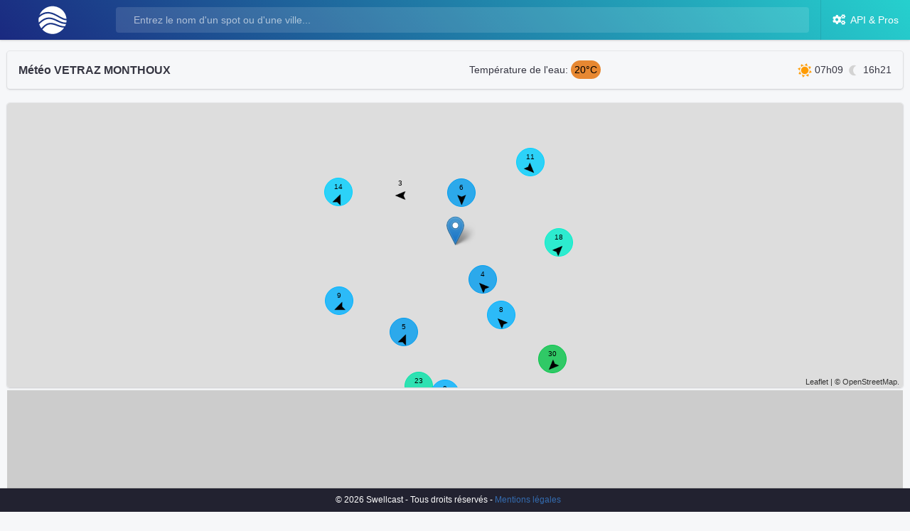

--- FILE ---
content_type: text/html; charset=UTF-8
request_url: https://swellcast.eu/weather-forecast/vetraz+monthoux/FR-74100-74298
body_size: 19777
content:
<!doctype html>
<html lang="fr">
<head>
    <meta charset="utf-8">
    <meta name="viewport" content="width=device-width, initial-scale=1">

    <!-- CSRF Token -->
    <meta name="csrf-token" content="jJoOUVmNhW6HA0b58NLTHy8E7EG7m9ogCsAQxZd2">
    <meta name="google-adsense-account" content="ca-pub-6180071608272010">

    <!-- METAS REF -->
            <title>Météo vetraz monthoux - Météo vetraz monthoux à 15 jours</title>
    <meta name="description" content="Météo ville vetraz monthoux : forecast vetraz monthoux, météo à 15 jours. Swellcast vous propose la météo vetraz monthoux détaillée, temps, vent, température, précipitations." />
    <meta name="keywords" content="météo vetraz monthoux, forecast vetraz monthoux, vent vetraz monthoux, précipitation vetraz monthoux, temps vetraz monthoux, pression vetraz monthoux, température vetraz monthoux, eau vetraz monthoux, air vetraz monthoux, UV vetraz monthoux, nuages vetraz monthoux" />
    <meta name="robots" content="index,follow" />
    
    <!-- FAVICONS -->
    <link rel="icon" href="https://swellcast.eu/img/favicon.png">
    <link rel="apple-touch-icon" href="https://swellcast.eu/img/favicon.png">

    <!-- Scripts -->
    <script src="https://swellcast.eu/vendor/jquery/jquery.min.js"></script>

    <!-- Styles -->
    <link rel="stylesheet" href="https://swellcast.eu/vendor/@fortawesome/fontawesome-free/css/all.min.css">
    <link rel="stylesheet" href="https://swellcast.eu/vendor/flatpickr/dist/flatpickr.min.css">
    <link rel="stylesheet" href="https://swellcast.eu/vendor/leaflet/leaflet.css">
    <link rel="stylesheet" href="https://swellcast.eu/css/theme.min.css" data-skin="default">
    <link rel="stylesheet" href="https://swellcast.eu/css/custom.css">

    <!-- Additional Scripts -->
    <script src="https://swellcast.eu/vendor/popper.js/umd/popper.min.js"></script>
    <script src="https://swellcast.eu/vendor/bootstrap/js/bootstrap.min.js"></script>
    <script src="https://swellcast.eu/vendor/pace-progress/pace.min.js"></script>
    <script src="https://swellcast.eu/vendor/perfect-scrollbar/perfect-scrollbar.min.js"></script>
    <script src="https://swellcast.eu/vendor/stacked-menu/js/stacked-menu.min.js"></script>
    <script src="https://swellcast.eu/vendor/flatpickr/dist/flatpickr.min.js"></script>
    <script src="https://swellcast.eu/vendor/leaflet/leaflet.js"></script>
    <script src="https://swellcast.eu/vendor/leaflet/leaflet-graticule.js"></script>
    <script src="https://swellcast.eu/js/theme.min.js"></script>
</head>
<body>
    <div class="app has-fullwidth">
        <!--[if lt IE 10]>
        <div class="page-message" role="alert">You are using an <strong>outdated</strong> browser. Please <a class="alert-link" href="http://browsehappy.com/">upgrade your browser</a> to improve your experience and security.</div>
        <![endif]-->
        <header id="header" class="app-header app-header-dark">
            <div class="top-bar">
                <div class="top-bar-list">

                    <div class="top-bar-item top-bar-item-left">
                        <a href="/">
                            <img src="https://swellcast.eu/img/8-white.svg" height="40px">
                        </a>
                    </div>
                    <div class="top-bar-item top-bar-item-full">
                        <form class="top-bar-search">
                            <div class="input-group input-group-search">
                                <div class="input-group-prepend">
                                    <span class="input-group-text"><span class="oi oi-magnifying-glass"></span></span>
                                </div><input id="search" type="text" class="form-control" name="search" value="" placeholder="Entrez le nom d&#039;un spot ou d&#039;une ville..." autocomplete="off">
                            </div>
                        </form>
                    </div>

                    <div class="top-bar-item top-bar-item-right px-0">
                        <a href="https://deepex.swellcast.eu/pros" target="_blank" class="btn-account" type="button">
                            <i class="fas fa-cogs"></i><span class="d-none d-lg-inline">&nbsp; API & Pros</span>
                        </a>
                    </div>
                </div>
            </div>
        </header>

        <main class="app-main">
            <div class="wrapper">
                <div class="page mb-5 pb-2">
                    

<div class="container-fluid mt-3 d-none" id="home-view">
    <div class="row">
        <div class="col-12">
            <h3 class="mt-3 mb-3">Prévisions météo à 15 jours</h3>
            <div class="row" id="cities-resume"></div>
        </div>

        <div class="col-12" id="news"></div>

        <div class="col-12"><div style="background-color: #cccccc; text-align:center;">
            <script async src="https://pagead2.googlesyndication.com/pagead/js/adsbygoogle.js?client=ca-pub-6180071608272010" crossorigin="anonymous"></script>
            <!-- HORIZON -->
            <ins class="adsbygoogle"
                style="display:block"
                data-ad-client="ca-pub-6180071608272010"
                data-ad-slot="4398520752"
                data-ad-format="auto"
                data-full-width-responsive="true"></ins>
            <script>
                (adsbygoogle = window.adsbygoogle || []).push({});
            </script></div>
            <h3 class="mt-3 mb-3">Prévisions surf, météo surf à 15 jours</h3>
            <div class="row" id="surf-resume"></div>
        </div>
        <div class="col-12"><div style="background-color: #cccccc; text-align:center;">
            <script async src="https://pagead2.googlesyndication.com/pagead/js/adsbygoogle.js?client=ca-pub-6180071608272010" crossorigin="anonymous"></script>
            <!-- HORIZON -->
            <ins class="adsbygoogle"
                style="display:block"
                data-ad-client="ca-pub-6180071608272010"
                data-ad-slot="4398520752"
                data-ad-format="auto"
                data-full-width-responsive="true"></ins>
            <script>
                (adsbygoogle = window.adsbygoogle || []).push({});
            </script></div>
            <h3 class="mt-3 mb-3">Météo marine, prévisions météo pour la voile à 15 jours</h3>
            <div class="row" id="wind-resume"></div>
        </div>
    </div>
</div>

<div class="container-fluid mt-3 d-none" id="forecast-view">
    <div class="row">
        <div class="col-12" id="forecast-resume"></div>
        <div class="col-12"><div style="background-color: #cccccc; text-align:center;">
            <script async src="https://pagead2.googlesyndication.com/pagead/js/adsbygoogle.js?client=ca-pub-6180071608272010" crossorigin="anonymous"></script>
            <!-- HORIZON -->
            <ins class="adsbygoogle"
                style="display:block"
                data-ad-client="ca-pub-6180071608272010"
                data-ad-slot="4398520752"
                data-ad-format="auto"
                data-full-width-responsive="true"></ins>
            <script>
                (adsbygoogle = window.adsbygoogle || []).push({});
            </script></div>
        </div>
        <div class="col-12">
            <ul class="nav nav-tabs" id="navigation" role="tablist">
                <li class="nav-item">
                    <a class="nav-link active" id="forecast-tab" data-toggle="tab" href="#forecast" role="tab" aria-controls="forecast" aria-selected="true"><span class="menu-icon fas fa-cloud-sun mr-2"></span> Prévisions</a>
                </li>
                <li class="nav-item">
                    <a class="nav-link" id="observations-tab" data-toggle="tab" href="#observations" role="tab" aria-controls="observations" aria-selected="false"><span class="menu-icon fas fa-binoculars mr-2"></span> Observations</a>
                </li>
                <li class="nav-item">
                    <a class="nav-link" id="seaobservations-tab" data-toggle="tab" href="#seaobservations" role="tab" aria-controls="seaobservations" aria-selected="false"><span class="menu-icon fas fa-ship mr-2"></span> Observations Marine</a>
                </li>
                <li class="nav-item">
                    <a class="nav-link" id="tides-tab" data-toggle="tab" href="#tides" role="tab" aria-controls="tides" aria-selected="false"><span class="menu-icon fas fa-water mr-2"></span> Horaires Marées</a>
                </li>
            </ul>
            <div class="tab-content" id="tabcontent">
                <div class="tab-pane fade show active" id="forecast" role="tabpanel" aria-labelledby="forecast-tab">
                    <div id="outlook" class="card scroll-content outlook mt-3"></div>

                    <div id="forecastcontent" class="mt-3"></div>
                    <div id="forecastuvicontent" class="mt-3"></div>
                    <div id="forecastwavescontent" class="mt-3"></div>

                </div>
                <div class="tab-pane fade" id="observations" role="tabpanel" aria-labelledby="observations-tab">
                    <div id="observationscontent"></div>
                </div>
                <div class="tab-pane fade" id="seaobservations" role="tabpanel" aria-labelledby="seaobservations-tab">
                    <div id="seaobservationscontent"></div>
                </div>
                <div class="tab-pane fade" id="tides" role="tabpanel" aria-labelledby="tides-tab">
                    <div id="tidescontent"></div>
                </div>
            </div>
        </div>
    </div>
</div>
<input type="hidden" name="latitude" id="latitude" />
<input type="hidden" name="longitude" id="longitude" />
<style>
    .map{
        height: 25rem;
        width: 100%;
        border-radius:0.25rem;
    }
    .map-header{
        translate: 0rem 15rem;
    }
    .map-selectors{
        position:absolute; z-index:999; top: 10px; right: 10px; background-color: rgba(255,255,255,1);
    }
    .map-circle{
        width: 40px !important;
        height: 40px !important;
        margin-left: -25px;
        margin-top: -25px;
        border-radius: 50px;
        text-align: center;
        font-size: 10px;
        padding-top:35%;
    }

    .scroll-content{
        overflow:hidden; overflow-x:scroll; -ms-overflow-style:none; scrollbar-width:none;
    }
    .scroll-content::-webkit-scrollbar {
        display: none;
    }
    .weather-table{
        border:1px solid #c6c9d5;
        border-radius:0.3rem;
        background: #fff;
    }
    .weather-table thead td{
        background:#e6e8ed;
        font-size:11px;
        padding:2px 4px 2px 4px;
        border-right:1px solid #c6c9d5;
    }
    .weather-table tbody td{
        background:#fff;
        font-size:11px;
        padding:2px 4px 2px 4px;
        border-right:1px solid #c6c9d5;
        border-top:1px solid #c6c9d5;
    }
    .hidden{
        display: none !important;
    }
    .outlook {
        width: calc(100%);
        padding: 1rem;
        overflow-y: visible;
        overflow-x: scroll;
    }

    .outlook::-webkit-scrollbar {
        display: none;
    }

    .outlook {
        -ms-overflow-style: none;
        scrollbar-width: thin;
    }

    .outlook .days {
        display: flex;
    }

    .outlook .days .day {
        flex: 1;
        border-right: 1px solid #CBCBCB;
        padding-right: 0.5rem;
        padding-left: 0.5rem;
    }

    .outlook .days .day:first-child {
        padding-left: 0;
    }

    .outlook .days .day:last-child {
        border: none;
    }

    .outlook .days .day .daytxt {
        text-align: center;
        font-weight: bold;
        padding-bottom: 0.5rem;
    }

    .outlook .days .day .pictos {
        display: flex;
        align-items: center;
        justify-content: space-around;
        z-index:998;
    }

    .outlook .days .day .pictos .picto {
        text-align: center;
        padding-right: 0.2rem;
        padding-left: 0.2rem;
        padding-bottom: 0.5rem;
        width: 40px;
        height: 40px;
    }

    .outlook .days .day .notations {
        display: flex;
        align-items: center;
        justify-content: space-around;
    }

    .outlook .days .day .notations .notation {
        text-align: center;
        padding-right: 0.2rem;
        padding-left: 0.2rem;
        padding-bottom: 0.5rem;
    }

    .outlook .days .day .winds {
        display: flex;
        align-items: flex-end;
        justify-content: space-around;
        padding-bottom: 0.5rem;
    }

    .outlook .days .day .winds .wind {
        display: flex;
        align-items: center;
        justify-content: center;
        flex-direction: column;
        font-size: 0.7rem;
        flex: 1;
        width: 2rem;
        padding: 0.2rem;
    }

    .outlook .days .day .winds .wind .windDirection {
        text-align: center;
    }
    .outlook .days .day .winds .wind .windForce {
        text-align: center;
    }

    .outlook .days .day .waves{
        z-index:997;
        display: flex; align-items: flex-end; justify-content: space-around; height: 15vh; padding-bottom: 0.5rem;
    }
    .outlook .days .day .waves .wave{
        display: flex; align-items: center; justify-content: flex-end; flex-direction:column;
        font-size: 0.7rem;
        flex: 1; width: 2rem;
        padding: 0.2rem;
        width: calc(100% - 1px);
        height: 5%; border-right: 1px solid #CBCBCB;
        -webkit-transition: height 0.3s ease-in-out;
        -moz-transition: height 0.3s ease-in-out;
        -ms-transition: height 0.3s ease-in-out;
        -o-transition: height 0.3s ease-in-out;
        transition: height 0.3s ease-in-out;
    }
    .outlook .days .day .waves .wave .waveDirection{
        text-align:center;
    }

    .outlook .days .day .times {
        display: flex;
        align-items: center;
        justify-content: space-around;
    }

    .outlook .days .day .times .hour {
        text-align: center;
        font-size: 0.8rem;
    }
</style>

<script>
    var days = JSON.parse('["Dim","Lun","Mar","Mer","Jeu","Ven","Sam","Dim"]');
    var daysLong = JSON.parse('["Dimanche","Lundi","Mardi","Mercredi","Jeudi","Vendredi","Samedi","Dimanche"]');

    var globalType = 'weather';
    var forecast = [];
    var informations = [];
    var surfPoints = ['FR-033-LACAN', 'FR-029-TORCH', 'FR-040-GRAVI', 'FR-040-NORDS', 'FR-056-QUIBE', 'FR-040-SEIGN'];
    var windPoints = ['FR-062-WISSA', 'FR-029-TORCH', 'FR-056-ANSED', 'FR-083-ALMAN', 'FR-011-PLAGE', 'FR-011-PORTL'];
    var weatherPoints = ['75056', '13055', '69123', '35238', '33063', '59350'];
    $(document).ready(function(){

        let params = JSON.parse('{"forecast":true,"id":"FR-74100-74298","spot":false,"city":true,"type":"weather","place_name":"vetraz+monthoux"}');
        if(params.forecast){
            $('#forecast-view').removeClass('d-none');
            $('#home-view').addClass('d-none');

            loadMain(params);
        }
        else{

            loadNews();
            setMeta();
            loadForecast(windPoints.concat(surfPoints), 'pois');
            loadForecast(weatherPoints, 'cities');
            loadInformations(windPoints.concat(surfPoints), 'pois');
            loadInformations(weatherPoints, 'cities');

            window.setTimeout('controlForecast()', 100);
        }
    });

    loadNews = function(){
        $('#news').html('<div class="row"></div>');
        $.ajax({url: '/api/call?feed=true', headers: {}, type: 'GET', data : {}}).done(function(datas) {
            for(var n in datas){
                var dd = new Date(datas[n].pubDate);
                var html = '<div class="col-12"><div class="card"><div class="card-body"><h5 class="card-title mb-1"><a href="'+datas[n].link+'" target="_blank">'+datas[n].title+'</a></h5><div class="small mb-2">Publié le '+dd.getDate()+'/'+(dd.getMonth()+1)+'/'+dd.getFullYear()+'</div>'+datas[n].description+'</div></div>';
                if(n < 3){
                    $('#news>.row').append(html);
                }
            }
        });
    }

    var forecastPoisLoaded = false;
    var forecastCitiesLoaded = false;
    var informationsPoisLoaded = false;
    var informationsCitiesLoaded = false;
    controlForecast = function(){
        if(!forecastPoisLoaded || !forecastCitiesLoaded || !informationsPoisLoaded || !informationsCitiesLoaded){
            window.setTimeout('controlForecast()', 100);
        }else{
            constructResumeCity();
            constructResumeSurf();
            constructResumeWind();

            $('#forecast-view').addClass('d-none');
            $('#home-view').removeClass('d-none');
        }
    }

    loadForecast = function(points, type){
        let isos = '';
        for(var i in points){
            isos += (isos != '' ? ',':'')+points[i];
        }

        if(type == 'pois'){
            $.ajax({url: '/api/call?ep='+encodeURI('forecast/pois'), headers: {}, type: 'GET', data : {"iso": isos, "isotype": "1"}}).done(function(datas) {
                if(datas.success){
                    for(var f in datas.data){
                        forecast[f] = datas.data[f];
                    }
                    forecastPoisLoaded = true;
                }
            });
        }
        if(type == 'cities'){
            $.ajax({url: '/api/call?ep='+encodeURI('forecast/cities'), headers: {}, type: 'GET', data : {"iso": isos, "isotype": "2"}}).done(function(datas) {
                if(datas.success){
                    for(var f in datas.data){
                        forecast[f] = datas.data[f];
                    }
                    forecastCitiesLoaded = true;
                }
            });
        }
    }
    loadInformations = function(points, type){
        let isos = '';
        for(var i in points){
            isos += (isos != '' ? ',':'')+points[i];
        }

        if(type == 'pois'){
            $.ajax({url: '/api/call?ep='+encodeURI('geo/pois'), headers: {}, type: 'GET', data : {"iso": isos, "isotype": "1"}}).done(function(datas) {
                if(datas.success){
                    for(var f in datas.data){
                        informations.push(datas.data[f]);
                    }
                    informationsPoisLoaded = true;
                }
            });
        }
        if(type == 'cities'){
            $.ajax({url: '/api/call?ep='+encodeURI('geo/cities'), headers: {}, type: 'GET', data : {"iso": isos, "isotype": "2"}}).done(function(datas) {
                if(datas.success){
                    for(var f in datas.data){
                        informations.push(datas.data[f]);
                    }
                    informationsCitiesLoaded = true;
                }
            });
        }
    }

    constructResumeCity = function(){
        $('#cities-resume').html('');
        for(var c in weatherPoints){
            let information = null; let weather = null;
            for(var f in informations){
                if(informations[f].iso_2 == weatherPoints[c]){
                    information = informations[f];
                    break
                }
            }
            for(var f in forecast){
                if(f == weatherPoints[c]){
                    weather = forecast[f].weather;
                    break
                }
            }

            var n = 0;
            var previous = null;
            let weatherHtml = '';
            let actualH = null;
            let now = new Date();
            for(var f in weather){
                let date = new Date(f);

                if(date.getHours() > now.getHours() && actualH == null){
                    actualH = date.getHours();
                }else if(date.getHours() > 11){
                    actualH = date.getHours();
                }
                if((previous == null || previous != date.getFullYear()+''+date.getMonth()+''+date.getDate()) && actualH !== null && date.getHours() >= actualH && n < 5){

                    actualH = null;
                    previous = date.getFullYear()+''+date.getMonth()+''+date.getDate();

                    let icon = '';
                    if((date.getTime() / 1000) >= weather[f].sunset || (date.getTime() / 1000) <= weather[f].sunrise){
                        icon = '3020';
                    }else{
                        icon = '3010';
                    }
                    icon += weather[f].weather_code;

                    weatherHtml += '<div class="col rounded m-1" style="background-color:rgba(0,0,0,0.05)">';
                    weatherHtml += '    <div class="text-center border-bottom border-white">'+days[date.getDay()]+' '+date.getDate().toString().padStart(2, '0')+'/'+(date.getMonth()+1).toString().padStart(2, '0')+'</div>';
                    weatherHtml += '    <div class="row no-gutters align-items-center justify-content-center">';
                    weatherHtml += '        <div class="col-auto">';
                    weatherHtml += '            <img src="https://deepex.swellcast.eu/img/weather/'+icon+'.svg" width="40" border="0" />';
                    weatherHtml += '        </div>';
                    weatherHtml += '        <div class="col-auto">';
                    weatherHtml += '            &nbsp;<b class="text-primary">'+Math.floor(weather[f].temperature_2m)+'°C</b>';
                    weatherHtml += '        </div>';
                    weatherHtml += '    </div>';
                    weatherHtml += '</div>';
                    n++;
                }
            }

            let html = '';
            html += '<div class="col-12"><a class="card card-body pt-1 pb-1" style="text-decoration:none;" href="'+getURL(information, 'cities')+'">';
            html += '   <div class="row no-gutters align-items-center">';
            html += '       <div class="col-12 col-md-4"><h6 class="mb-0">'+information.name.charAt(0).toUpperCase() + information.name.slice(1).toLowerCase()+'</h6></div>';
            html += '       <div class="col-12 col-md-8">';
            html += '           <div class="row align-items-center">'+weatherHtml+'</div>';
            html += '       </div>';
            html += '   </div>';
            html += '</a></div>';

            $('#cities-resume').append(html);
        }
    }

    constructResumeSurf = function(){
        $('#surf-resume').html('');
        for(var c in surfPoints){
            let information = null; let weather = null;
            for(var f in informations){
                if(informations[f].iso_1 == surfPoints[c]){
                    information = informations[f];
                    break
                }
            }
            for(var f in forecast){
                if(f == surfPoints[c]){
                    weather = forecast[f].swell;
                    break
                }
            }

            var n = 0;
            var previous = null;
            let weatherHtml = '';
            let actualH = null;
            let now = new Date();
            for(var f in weather){
                let date = new Date(f);

                if(date.getHours() > now.getHours() && actualH == null && n == 0){
                    actualH = date.getHours();
                }else if(date.getHours() > 11){
                    actualH = date.getHours();
                }
                if((previous == null || previous != date.getFullYear()+''+date.getMonth()+''+date.getDate()) && actualH !== null && date.getHours() >= actualH && n < 5){

                    actualH = null;
                    previous = date.getFullYear()+''+date.getMonth()+''+date.getDate();

                    weatherHtml += '<div class="col rounded m-1" style="background-color:rgba(0,0,0,0.05)">';
                    weatherHtml += '    <div class="text-center border-bottom border-white">'+days[date.getDay()]+' '+date.getDate().toString().padStart(2, '0')+'/'+(date.getMonth()+1).toString().padStart(2, '0')+'</div>';
                    weatherHtml += '    <div class="row no-gutters align-items-center justify-content-center">';
                    weatherHtml += '        <div class="col-auto text-center">';
                    weatherHtml += '              <b class="text-primary">'+parseFloat(weather[f].waves_height).toFixed(1)+'m<br>'+weather[f].waves_direction_text+'</b>';
                    weatherHtml += '        </div>';
                    weatherHtml += '        <div class="col-auto text-center">';
                    weatherHtml += '              &nbsp;@'+parseFloat(weather[f].waves_period).toFixed(0)+'s';
                    weatherHtml += '        </div>';
                    weatherHtml += '    </div>';
                    weatherHtml += '</div>';
                    n++;
                }
            }

            let html = '';
            html += '<div class="col-12"><a class="card card-body pt-1 pb-1" style="text-decoration:none;" href="'+getURL(information, 'surf')+'">';
            html += '   <div class="row no-gutters align-items-center">';
            html += '       <div class="col-12 col-md-4"><h6 class="mb-0">'+information.name+'</h6></div>';
            html += '       <div class="col-12 col-md-8">';
            html += '           <div class="row align-items-center">'+weatherHtml+'</div>';
            html += '       </div>';
            html += '   </div>';
            html += '</a></div>';

            $('#surf-resume').append(html);
        }
    }

    constructResumeWind = function(){
        $('#wind-resume').html('');
        for(var c in windPoints){
            let information = null; let weather = null;
            for(var f in informations){
                if(informations[f].iso_1 == windPoints[c]){
                    information = informations[f];
                    break
                }
            }
            for(var f in forecast){
                if(f == windPoints[c]){
                    weather = forecast[f].weather;
                    break
                }
            }

            var n = 0;
            var previous = null;
            let weatherHtml = '';
            let actualH = null;
            let now = new Date();
            for(var f in weather){
                let date = new Date(f);

                if(date.getHours() > now.getHours() && actualH == null){
                    actualH = date.getHours();
                }else if(date.getHours() > 11){
                    actualH = date.getHours();
                }
                if((previous == null || previous != date.getFullYear()+''+date.getMonth()+''+date.getDate()) && actualH !== null && date.getHours() >= actualH && n < 5){

                    actualH = null;
                    previous = date.getFullYear()+''+date.getMonth()+''+date.getDate();

                    weatherHtml += '<div class="col rounded m-1" style="background-color:rgba(0,0,0,0.05)">';
                    weatherHtml += '    <div class="text-center border-bottom border-white">'+days[date.getDay()]+' '+date.getDate().toString().padStart(2, '0')+'/'+(date.getMonth()+1).toString().padStart(2, '0')+'</div>';
                    weatherHtml += '    <div class="row no-gutters align-items-center justify-content-center">';
                    weatherHtml += '        <div class="col-auto" style="width:40px">';
                    weatherHtml += '              <img src="https://deepex.swellcast.eu/img/weather/wind/'+weather[f].wind_direction_10m_numeric+'.png" width="30" border="0" />';
                    weatherHtml += '        </div>';
                    weatherHtml += '        <div class="col-auto">';
                    weatherHtml += '              &nbsp;<b class="text-primary">'+parseFloat(weather[f].wind_speed_10m).toFixed(0)+'km/h</b>'+(weather[f].gust_surface !== null ? '<br>&nbsp;<span class="text-small">'+parseFloat(weather[f].gust_surface).toFixed(0)+'km/h</span>':'<br>&nbsp;')+'';
                    weatherHtml += '        </div>';
                    weatherHtml += '    </div>';
                    weatherHtml += '</div>';
                    n++;
                }
            }

            let html = '';
            html += '<div class="col-12"><a class="card card-body pt-1 pb-1" style="text-decoration:none;" href="'+getURL(information, 'wind')+'">';
            html += '   <div class="row no-gutters align-items-center">';
            html += '       <div class="col-12 col-md-4"><h6 class="mb-0">'+information.name+'</h6></div>';
            html += '       <div class="col-12 col-md-8">';
            html += '           <div class="row align-items-center">'+weatherHtml+'</div>';
            html += '       </div>';
            html += '   </div>';
            html += '</a></div>';

            $('#wind-resume').append(html);
        }
    }

    getURL = function (place, type){
        var name = place.name;
        name = name.toLowerCase().normalize('NFKD').replace(/[^\w\d\s]+/gi, '').replace(/[\s]+/gi, '+');

        var iso = place.iso_3;
        if(type == 'surf' || type == 'wind'){ iso = place.iso_1; }

        let weather_type = type == 'cities' ? 'weather-forecast' : (type == 'surf' ? "wave-forecast" : "wind-forecast");
        let url = '/' + weather_type + '/' + name + '/' + iso;
        return url;
    }

    loadMain = function(config){

        globalType = config.type;
        $.ajax({url: '/api/call?ep='+encodeURI('geo/'+(config.type == 'weather' ? 'cities':'pois')), headers: {}, type: 'GET', data : {"iso": config.id, "isotype": (config.type == 'weather' ? '3':'1')}}).done(function(datas) {
            if(datas.success){
                setMeta(datas.data[0].name, config.type);
                setTitle(datas.data[0].name, config.type);

                createMap(datas.data[0].latitude, datas.data[0].longitude);

                checkForStations(datas.data[0]);
                checkForSeaStations(datas.data[0]);
                checkForHarbours(datas.data[0]);

                loadWeather(config);
            }
        });
    }

    loadWeather = function(config){
        $.ajax({url: '/api/call?ep='+encodeURI('forecast/'+(config.type == 'weather' ? 'cities':'pois')), headers: {}, type: 'GET', data : {"iso": config.id, "isotype": (config.type == 'weather' ? '3':'1'), "model": "", "notation": true, "waves": (config.type == 'weather' ? false:true)}}).done(function(datas) {
            if(datas.success){
                var weather = null;
                var waves = null;
                var notation = null;
                if(typeof datas.data[config.id].weather !== 'undefined'){
                    if(Object.keys(datas.data[config.id].weather).length > 0){
                        constructWeather(datas.data[config.id].weather);
                        weather = datas.data[config.id].weather;
                    }
                }
                if(typeof datas.data[config.id].uvi !== 'undefined'){
                    if(Object.keys(datas.data[config.id].uvi).length > 0){
                        constructUvi(datas.data[config.id].uvi);
                    }
                }
                if(typeof datas.data[config.id].swell !== 'undefined'){
                    if(Object.keys(datas.data[config.id].swell).length > 0){
                        constructSwell(datas.data[config.id].swell);
                        waves = datas.data[config.id].swell;
                    }
                }
                if(typeof datas.data[config.id].waves !== 'undefined'){
                    if(Object.keys(datas.data[config.id].waves).length > 0){
                        constructSwell(datas.data[config.id].waves);
                        waves = datas.data[config.id].waves;
                    }
                }
                if(typeof datas.data[config.id].seasurfacetemperature !== 'undefined'){
                    if(Object.keys(datas.data[config.id].seasurfacetemperature).length > 0){
                        constructSeasurfacetemperature(datas.data[config.id].seasurfacetemperature);
                    }
                }
                if(typeof datas.data[config.id].notation !== 'undefined'){
                    if(Object.keys(datas.data[config.id].notation).length > 0){
                        notation = datas.data[config.id].notation;
                    }
                }

                $('.outlook').html(constructOutlook(weather, waves, notation));
            }
        });
    }

    loadObservations = function(isos){
        var from = '2026-01-17';
        var to = '2026-01-18';
        $.ajax({url: '/api/call?ep='+encodeURI('observations'), headers: {}, type: 'GET', data : {"iso": isos, "isotype": "1", "from": from, "to": to, "onlywind": true}}).done(function(datas) {
            if(datas.success){
                $('#observationscontent').html("");
                $("#observationscontent").append('<div class="bg-secondary mt-3 mb-3"><div class="row"><div class="col-12"><select id="stationsSelector" class="form-control" onchange="switchObservations()"></select></div></div></div>');

                for(var s in stations){

                    if(Object.keys(datas.data[stations[s].iso_1]).length > 0){
                        $('#stationsSelector').append($('<option>', {
                            value: stations[s].iso_1,
                            text: stations[s].iso_1+' - '+stations[s].name+' ('+parseInt(stations[s].distance)+'kms)'
                        }));
                    }
                }

                constructObservations(datas.data);
                switchObservations();
                setStations()
            }
        });
    }

    loadSeaObservations = function(isos){
        var from = '2026-01-17';
        var to = '2026-01-18';
        $.ajax({url: '/api/call?ep='+encodeURI('seaobservations'), headers: {}, type: 'GET', data : {"iso": isos, "isotype": "1", "from": from, "to": to}}).done(function(datas) {
            if(datas.success){

                $('#seaobservationscontent').html("");
                $("#seaobservationscontent").append('<div class="bg-secondary mt-3 mb-3"><div class="row"><div class="col-12"><select id="seastationsSelector" class="form-control" onchange="switchSeaObservations()"></select></div></div></div>');

                for(var s in seastations){
                    if(Object.keys(datas.data[seastations[s].iso_1]).length > 0){
                        $('#seastationsSelector').append($('<option>', {
                            value: seastations[s].iso_1,
                            text: seastations[s].iso_1+' - '+seastations[s].name+' ('+parseInt(seastations[s].distance)+'kms)'
                        }));
                    }
                }

                constructSeaObservations(datas.data);
                switchSeaObservations();
                setSeaStations()
            }
        });
    }

    loadTides = function(isos){
        var from = '2026-01-18 00:00:00';
        var to = '2026-02-01 00:00:00';
        $.ajax({url: '/api/call?ep='+encodeURI('tides'), headers: {}, type: 'GET', data : {"iso": isos, "isotype": "1", "from": from, "to": to}}).done(function(datas) {
            if(datas.success){
                $('#tidescontent').html("");
                $("#tidescontent").append('<div class="bg-secondary mt-3 mb-3"><div class="row"><div class="col-12"><select id="harboursSelector" class="form-control" onchange="switchTides()"></select></div></div></div>');

                for(var h in harbours){
                    if(Object.keys(datas.data[harbours[h].iso_1]).length > 0){
                        $('#harboursSelector').append($('<option>', {
                            value: harbours[h].iso_1,
                            text: harbours[h].iso_1+' - '+harbours[h].name+' ('+parseInt(harbours[h].distance)+'kms)'
                        }));
                    }
                }

                constructTides(datas.data);
                switchTides();
            }
        });
    }

    var stations = [];
    function checkForStations(item){

        $.ajax({url: '/api/call?ep='+encodeURI('geo/stations'), headers: {}, type: 'GET', data : {"latlon": item.latitude+','+item.longitude, "radius": 50}}).done(function(datas) {
            if(datas.success){
                stations = datas.data;
                if(stations.length > 0){

                    for(var s in stations){
                        stations[s].distance = getDistanceFromLatLonInKm(item.latitude, item.longitude, stations[s].latitude, stations[s].longitude);
                    }
                    stations.sort(sortByDistance);

                    var isos = '';
                    for(var s in stations){
                        isos += (isos != '' ? ',':'')+stations[s].iso_1;
                    }
                    loadObservations(isos)
                }else{
                    $('#observations-tab').hide()
                }
            }
        });
    }

    var seastations = [];
    function checkForSeaStations(item){

        $.ajax({url: '/api/call?ep='+encodeURI('geo/buoys'), headers: {}, type: 'GET', data : {"latlon": item.latitude+','+item.longitude, "radius": "100", "limit": 10}}).done(function(datas) {
            if(datas.success){
                seastations = datas.data;
                if(seastations.length > 0){

                    for(var s in seastations){
                        seastations[s].distance = getDistanceFromLatLonInKm(item.latitude, item.longitude, seastations[s].latitude, seastations[s].longitude);
                    }
                    seastations.sort(sortByDistance);

                    var isos = '';
                    for(var s in seastations){
                        isos += (isos != '' ? ',':'')+seastations[s].iso_1;
                    }
                    loadSeaObservations(isos)
                }else{
                    $('#seaobservations-tab').hide()
                }
            }
        });
    }

    var harbours = [];
    function checkForHarbours(item){

        $.ajax({url: '/api/call?ep='+encodeURI('geo/harbours'), headers: {}, type: 'GET', data : {"latlon": item.latitude+','+item.longitude, "radius": "50", "limit": 10}}).done(function(datas) {
            if(datas.success){
                harbours = datas.data;
                if(harbours.length > 0){

                    for(var h in harbours){
                        harbours[h].distance = getDistanceFromLatLonInKm(item.latitude, item.longitude, harbours[h].latitude, harbours[h].longitude);
                    }
                    harbours.sort(sortByDistance);

                    var isos = '';
                    for(var h in harbours){
                        isos += (isos != '' ? ',':'')+harbours[h].iso_1;
                    }
                    loadTides(isos)
                }else{
                    $('#tides-tab').hide()
                }
            }
        });
    }

    setStations = function(){
        for(var s in stations){
            if(stations[s]['map'] && stations[s]['map'].color != ''){

                let icon = L.marker([parseFloat(stations[s].latitude), parseFloat(stations[s].longitude)], {
                    icon: L.divIcon({
                        html: "<div class='map-circle' style='color:"+stations[s]['map'].color+"; background-color:"+stations[s]['map'].background+"; border:1px solid "+stations[s]['map'].border+"'>"+stations[s]['map'].value.replace(' ', '<br>')+"</div>",
                        className: "map-icon"
                    })
                });

                layerStationsGroup.addLayer(icon);
            }
        }
    }

    setSeaStations = function(){
        for(var s in seastations){

            if(seastations[s]['map']){

                let icon = L.marker([parseFloat(seastations[s].latitude), parseFloat(seastations[s].longitude)], {
                    icon: L.divIcon({
                        html: "<div class='map-circle' style='color:"+seastations[s]['map'].color+"; background-color:"+seastations[s]['map'].background+"; border:1px solid "+seastations[s]['map'].border+"'>"+seastations[s]['map'].value.replace(' ', '<br>')+"</div>",
                        className: "map-icon"
                    })
                });

                layerSeaStationsGroup.addLayer(icon);
            }
        }
    }

    switchObservations = function(){
        var iso = $('#stationsSelector').val();
        $(".weather-table.observations").removeClass('d-none').hide();
        $("."+iso).show();
    }

    switchSeaObservations = function(){
        var iso = $('#seastationsSelector').val();
        $(".weather-table.seaobservations").removeClass('d-none').hide();
        $("."+iso).show();
    }

    switchTides = function(){
        var iso = $('#harboursSelector').val();
        $(".weather-table.tides").removeClass('d-none').hide();
        $("."+iso).show();
    }

    var days = JSON.parse('["Dim","Lun","Mar","Mer","Jeu","Ven","Sam","Dim"]');
    var paramsTitles = JSON.parse('{"gust_surface":"Rafales (km\/h)","temperature_max":"Temp\u00e9rature max \u00e0 2m (\u00b0C)","temperature_min":"Temp\u00e9rature min \u00e0 2m (\u00b0C)","temperature_surface":"Temp\u00e9rature en surface (\u00b0C)","temperature_2m":"Temp\u00e9rature \u00e0 2m (\u00b0C)","temperature_500mb":"Temp\u00e9rature \u00e0 500mb (\u00b0C)","temperature_850mb":"Temp\u00e9rature \u00e0 850mb (\u00b0C)","temperature_925mb":"Temp\u00e9rature \u00e0 925mb (\u00b0C)","temperature_950mb":"Temp\u00e9rature \u00e0 950mb (\u00b0C)","temperature_1000mb":"Temp\u00e9rature \u00e0 1000mb (\u00b0C)","cape_surface":"Cape","lftx_surface":"LFTX","u_10m":"U \u00e0 10m","u_500mb":"U \u00e0 500mb","u_950mb":"U \u00e0 950mb","v_10m":"V \u00e0 10m","v_500mb":"V \u00e0 500mb","v_950mb":"V \u00e0 950mb","precipitations_surface":"Pr\u00e9cipitations (mm)","convective_precipitations_surface":"Pr\u00e9cipitations convectives (mm)","relative_humidity_2m":"Humidit\u00e9 relative \u00e0 2m (%)","relative_humidity_500mb":"Humidit\u00e9 relative \u00e0 500mb (%)","relative_humidity_850mb":"Humidit\u00e9 relative \u00e0 850mb (%)","relative_humidity_925mb":"Humidit\u00e9 relative \u00e0 925mb (%)","relative_humidity_950mb":"Humidit\u00e9 relative \u00e0 950mb (%)","relative_humidity_1000mb":"Humidit\u00e9 relative \u00e0 1000mb (%)","pressure_meansealevel":"Pression (hPa)","geopotential_surface":"Geopotentiel","total_cloud_cover":"Couverture totale (%)","low_cloud_cover":"Couverture basse altitude (%)","middle_cloud_cover":"Couverture moyenne altitude (%)","high_cloud_cover":"Couverture haute altitude (%)","wind_speed_10m":"Vent \u00e0 10m (km\/h)","wind_direction_10m":"Direction vent \u00e0 10m (\u00b0)","wind_direction_10m_numeric":"Direction vent \u00e0 10m (code)","wind_direction_10m_text":"Direction vent \u00e0 10m","wind_speed_500mb":"Vent \u00e0 500mb (km\/h)","wind_direction_500mb":"Direction vent \u00e0 500mb (\u00b0)","wind_direction_500mb_numeric":"Direction vent \u00e0 500mb (code)","wind_direction_500mb_text":"Direction vent \u00e0 500mb","wind_speed_850mb":"Vent \u00e0 850mb (km\/h)","wind_direction_850mb":"Direction vent \u00e0 850mb (\u00b0)","wind_direction_850mb_numeric":"Direction vent \u00e0 850mb (code)","wind_direction_850mb_text":"Direction vent \u00e0 850mb","wind_speed_925mb":"Vent \u00e0 925mb (km\/h)","wind_direction_925mb":"Direction vent \u00e0 925mb (\u00b0)","wind_direction_925mb_numeric":"Direction vent \u00e0 925mb (code)","wind_direction_925mb_text":"Direction vent \u00e0 925mb","wind_speed_950mb":"Vent \u00e0 950mb (km\/h)","wind_direction_950mb":"Direction vent \u00e0 950mb (\u00b0)","wind_direction_950mb_numeric":"Direction vent \u00e0 950mb (code)","wind_direction_950mb_text":"Direction vent \u00e0 950mb","wind_speed_1000mb":"Vent \u00e0 1000mb (km\/h)","wind_direction_1000mb":"Direction vent \u00e0 1000mb (\u00b0)","wind_direction_1000mb_numeric":"Direction vent \u00e0 1000mb (code)","wind_direction_1000mb_text":"Direction vent \u00e0 1000mb","weather_code":"Temps","thunder_risk":"Risque orageux","humidex_index":"Humidex (\u00b0C)","heat_index":"Heat Index","windchill":"Windchill","waves_height":"Hauteur des vagues (m)","waves_peak_height":"Hauteur des vagues (s\u00e9ries, m)","waves_direction":"Direction des vagues (\u00b0)","waves_direction_numeric":"Direction des vagues (code)","waves_direction_text":"Direction des vagues","waves_period":"P\u00e9riode des vagues (s)","waves_min_height":"Pr\u00e9visions vagues min (m)","waves_max_height":"Pr\u00e9visions vagues max (m)","swell_1_height":"Houle 1. (m)","swell_1_direction":"Direction houle 1. (\u00b0)","swell_1_direction_numeric":"Direction houle 1. (code)","swell_1_direction_text":"Direction houle 1.","swell_1_period":"P\u00e9riode houle 1. (s)","swell_2_height":"Houle 2. (m)","swell_2_direction":"Direction houle 2. (\u00b0)","swell_2_direction_numeric":"Direction houle 2. (code)","swell_2_direction_text":"Direction houle 2.","swell_2_period":"P\u00e9riode houle 2. (s)","swell_3_height":"Houle 3. (m)","swell_3_direction":"Direction houle 3. (\u00b0)","swell_3_direction_numeric":"Direction houle 3. (code)","swell_3_direction_text":"Direction houle 3.","swell_3_period":"P\u00e9riode houle 3. (s)","swell_wind_height":"Mer du vent (m)","swell_wind_direction":"Direction mer du vent (\u00b0)","swell_wind_direction_numeric":"Direction mer du vent (code)","swell_wind_direction_text":"Direction mer du vent","swell_wind_period":"P\u00e9riode mer du vent (s)","cross_sea_index":"Index de mer crois\u00e9e","current_speed":"Courant (m\/s)","current_direction":"Direction du courant (\u00b0)","current_direction_numeric":"Direction du courant (code)","current_direction_text":"Direction du courant","ht_1":"Mar\u00e9e haute matin","ht_2":"Mar\u00e9e haute apr\u00e8s midi","lt_1":"Mar\u00e9e basse matin","lt_2":"Mar\u00e9e basse apr\u00e8s midi","htc_1":"Coeff matin","htc_2":"Coeff apr\u00e8s midi","htwh_1":"Hauteur d&apos;eau HM matin","htwh_2":"Hauteur d&apos;eau HM apr\u00e8s midi","ltwh_1":"Hauteur d&apos;eau BM matin","ltwh_2":"Hauteur d&apos;eau BM apr\u00e8s midi","tide_hour":"Mar\u00e9e (h)","tide_type":"","tide_coef":"Coefficient","tide_height":"Hauteur d&apos;eau (m)","sea_surface_temperature":"Temp\u00e9rature de l&apos;eau (\u00b0)","air_quality_index":"Qualit\u00e9 de l&apos;air","ultra_violet_index":"Indice UV","surfing":"Surf","sailing":"Voile","windsurfing":"Windsurf","kitesurfing":"Kitesurf","wingfoiling":"Wingfoil","notation":"Notation","wind_gust_record":"Wind gust record (km\/h)","wind_average":"Wind average (km\/h)","precipitations_record":"Precipitations record (mm\/d)","precipitations_average":"Precipitations average (mm\/m)","min_temperature_record":"Minimal temperature record (\u00b0C)","max_temperature_record":"Maximal temperature record (\u00b0C)","ave_temperature_average":"Temperature average (\u00b0C)","min_temperature_average":"Minimal temperature average (\u00b0C)","max_temperature_average":"Maximal temperature average (\u00b0C)"}');
    var paramsTitlesShort = JSON.parse('{"temperature_2m":"Temp. 2m<br>\u00b0C","gust_direction_10m_numeric":"Gust dir.","gust_speed_10m":"Gust<br>Km\/h","wind_direction_10m_numeric":"Wind dir.","wind_speed_10m":"Wind<br>Km\/h","precipitations_1h":"Prec. \/1h<br>mm","precipitations_6h":"Prec. \/6h<br>mm","humidity_2m":"Hum. 2m<br>%","visibility":"Vis.<br>%","pressure":"Press.<br>hPa","h_1_3":"H 1\/3<br>m","h_max":"H Max<br>m","period":"Period<br>seconds","direction_numeric":"Swell dir.","spreading":"Spreading","sea_temperature":"Sea Temp.<br>\u00b0C"}');
    var paramsForWeatherPublic = JSON.parse('[["weather_code","temperature_2m","sea_surface_temperature","precipitations_surface","pressure_meansealevel","relative_humidity_2m"],["wind_direction_10m_text","wind_speed_10m","gust_surface"],["total_cloud_cover","low_cloud_cover","middle_cloud_cover","high_cloud_cover"]]');
    var paramsForWavesPublic = JSON.parse('[["waves_min_height","waves_max_height"],["waves_height","waves_direction_text","waves_period"],["swell_1_height","swell_1_direction_text","swell_1_period"],["swell_2_height","swell_2_direction_text","swell_2_period"],["swell_3_height","swell_3_direction_text","swell_3_period"],["swell_wind_height","swell_wind_direction_text","swell_wind_period"]]');
    var paramsForWater = JSON.parse('[["sea_surface_temperature"]]');
    var paramsForTides = JSON.parse('[["tide_hour","tide_type","tide_coef","tide_height"]]');
    var paramsForObservationsPublic = JSON.parse('["temperature_2m","precipitations_1h","precipitations_6h","humidity_2m","wind_speed_10m","wind_direction_10m_numeric","gust_speed_10m","gust_direction_10m_numeric"]');
    var paramsForSeaObservationsPublic = JSON.parse('["h_1_3","h_max","period","direction_numeric","spreading","sea_temperature"]');
    var paramsForUvi = JSON.parse('[["ultra_violet_index"]]');
    var colorsTable = JSON.parse('{"clouds":{"0":"255,255,255","5":"248,248,248","10":"241,241,241","15":"234,234,234","20":"227,227,227","25":"220,220,220","30":"213,213,213","35":"204,204,204","40":"197,197,197","45":"190,190,190","50":"183,183,183","55":"176,176,176","60":"169,169,169","65":"162,162,162","75":"155,155,155","80":"148,148,148","85":"141,141,141","90":"134,134,134","95":"127,127,127"},"wind":{"0":"0,157,239","1":"0,178,255","2":"0,208,255","3":"0,255,255","4":"2,239,204","5":"3,227,168","6":"5,209,110","7":"6,197,73","8":"8,181,22","9":"44,190,13","10":"88,204,10","11":"146,221,7","12":"182,233,4","13":"226,246,2","14":"255,250,0","15":"255,236,0","16":"255,217,0","17":"255,200,0","18":"255,181,0","19":"255,165,0","20":"255,140,0","21":"255,105,0","22":"255,70,0","23":"255,40,0","24":"255,5,0","25":"235,0,16","26":"204,0,41","27":"168,0,70","28":"138,0,95","29":"102,0,124","30":"85,0,104","35":"65,0,84","40":"55,0,74","50":"45,0,64","70":"35,0,54"},"temperature":{"-100":"88,22,123","-18":"88,22,123","-16":"69,24,135","-14":"50,27,146","-12":"30,30,159","-10":"10,33,172","-8":"14,50,184","-6":"19,78,198","-4":"30,121,224","-2":"41,164,236","0":"53,213,250","2":"63,252,233","4":"59,250,88","6":"85,250,66","8":"174,251,71","10":"254,250,78","12":"247,205,66","14":"242,181,61","16":"235,157,55","18":"231,136,50","20":"225,113,45","22":"218,91,41","24":"214,74,37","26":"209,56,35","28":"204,39,32","30":"199,25,30","32":"148,8,20","34":"124,6,15","36":"99,4,10","38":"74,2,5","40":"50,0,2","50":"50,0,1","60":"45,0,0","70":"35,0,0"},"temperature850":{"-50":"36,2,64","-40":"46,8,73","-35":"58,14,89","-25":"73,19,107","-18":"88,22,123","-16":"69,24,135","-14":"50,27,146","-12":"30,30,159","-10":"10,33,172","-8":"14,50,184","-6":"19,78,198","-4":"30,121,224","-2":"41,164,236","0":"53,213,250","2":"63,252,233","4":"59,250,88","6":"85,250,66","8":"174,251,71","10":"254,250,78","12":"247,205,66","14":"242,181,61","16":"235,157,55","18":"231,136,50","20":"225,113,45","22":"218,91,41","24":"214,74,37","26":"209,56,35","28":"204,39,32","30":"199,25,30","32":"148,8,20","34":"124,6,15","36":"99,4,10","38":"74,2,5","40":"50,0,2","50":"50,0,1","60":"45,0,0","70":"35,0,0"},"precipitations":{"0":"255,255,255","0.1":"228,244,251","0.2":"218,240,250","0.5":"201,234,249","1":"184,228,248","2":"167,222,247","3":"145,209,242","4":"125,193,233","5":"107,179,224","6":"87,164,216","7":"68,136,198","8":"53,114,183","9":"36,90,167","10":"33,76,147","15":"30,62,125","20":"28,50,107","25":"17,38,87","30":"4,22,64","35":"55,29,108","40":"86,32,123","50":"100,36,145","60":"99,40,165","70":"99,40,165","80":"99,40,165","90":"99,40,165"},"pressure":{"940":"176,26,28","944":"176,26,29","948":"176,26,30","952":"176,26,31","956":"176,26,32","960":"192,28,36","964":"211,31,40","968":"222,56,40","972":"232,78,41","976":"242,100,41","980":"247,124,43","984":"250,144,46","988":"253,164,49","992":"254,186,68","996":"253,203,98","1000":"253,220,129","1004":"252,237,163","1008":"253,243,193","1012":"254,248,218","1016":"255,255,255","1020":"228,244,251","1024":"218,240,250","1028":"201,234,249","1032":"184,228,248","1036":"167,222,247","1040":"145,209,242","1044":"125,193,233","1048":"107,179,224","1052":"87,164,216","1056":"68,136,198","1060":"53,114,183","1064":"36,90,167","1068":"33,76,147","1072":"30,62,125","1076":"28,50,107","1080":"28,50,108","1084":"28,50,109"},"waves":{"0":"255,255,255","0.3":"228,244,251","0.5":"218,240,250","0.8":"201,234,249","1":"184,228,248","1.3":"167,222,247","1.5":"145,209,242","1.8":"125,193,233","2":"107,179,224","2.3":"87,164,216","2.5":"68,136,198","2.8":"53,114,183","3":"36,90,167","3.5":"33,76,147","4":"30,62,125","5":"28,50,107","7":"17,38,87","9":"4,22,64","12":"55,29,108","15":"86,32,123","18":"100,36,145","21":"99,40,165","99999":"255,255,255"},"wavesperiod":["255,255,255","255,245,245","255,235,235","255,225,225","255,220,220","255,215,215","255,205,205","255,195,195","255,185,185","255,165,165","255,155,155","255,135,135","255,115,115","255,95,95","255,65,65","235,35,35","215,15,15","195,15,15","175,15,15","155,15,15","135,15,15","115,15,15"],"water":{"0":"88,22,123","1":"69,24,135","2":"50,27,146","3":"30,30,159","4":"10,33,172","5":"14,50,184","6":"19,78,198","7":"30,121,224","8":"41,164,236","9":"53,213,250","10":"63,252,233","11":"59,250,88","12":"85,250,66","13":"174,251,71","14":"254,250,78","15":"247,205,66","16":"242,181,61","17":"235,157,55","18":"231,136,50","19":"225,113,45","20":"218,91,41","21":"214,74,37","22":"209,56,35","23":"204,39,32","24":"199,25,30","25":"148,8,20","26":"124,6,15","28":"99,4,10","30":"74,2,5","34":"50,0,2","38":"50,0,1","45":"45,0,0"},"current":{"0.10":"255,255,255","0.20":"255,245,245","0.30":"255,235,235","0.40":"255,225,225","0.50":"255,220,220","0.60":"255,215,215","0.70":"255,205,205","0.80":"255,195,195","0.90":"255,185,185","1.00":"255,165,165","1.10":"255,155,155","1.20":"255,135,135","1.30":"255,115,115","1.40":"255,95,95","1.50":"255,65,65","1.75":"235,35,35","2.00":"215,15,15","2.25":"195,15,15","2.50":"175,15,15","2.75":"155,15,15","3.00":"135,15,15","3.50":"115,15,15"},"uvi":["225,113,45","218,91,41","214,74,37","209,56,35","204,39,32","199,25,30","148,8,20","124,6,15","99,4,10","74,2,5","50,0,2","50,0,1","45,0,0","35,0,0"]}');
    var windwavesdirections = JSON.parse('{"W":1,"WNW":2,"NW":3,"NNW":4,"N":5,"NNE":6,"NE":7,"ENE":8,"E":9,"ESE":10,"SE":11,"SSE":12,"S":13,"SSW":14,"SW":15,"WSW":16}');
    var temperaturescolors = [];
    for(var i in colorsTable['temperature']){
        temperaturescolors.push({'val': parseInt(i), 'color': colorsTable['temperature'][i]});
    }
    temperaturescolors = temperaturescolors.sort((a, b) => a.val - b.val);

    var precipitationscolors = [];
    for(var i in colorsTable['precipitations']){
        precipitationscolors.push({'val': parseInt(i), 'color': colorsTable['precipitations'][i]});
    }
    precipitationscolors = precipitationscolors.sort((a, b) => a.val - b.val);

    var cloudscolors = [];
    for(var i in colorsTable['clouds']){
        cloudscolors.push({'val': parseInt(i), 'color': colorsTable['clouds'][i]});
    }
    cloudscolors = cloudscolors.sort((a, b) => a.val - b.val);

    var uvicolors = [];
    for(var i in colorsTable['uvi']){
        uvicolors.push({'val': parseInt(i), 'color': colorsTable['uvi'][i]});
    }
    uvicolors = uvicolors.sort((a, b) => a.val - b.val);

    var windcolors = [];
    for(var i in colorsTable['wind']){
        windcolors.push({'val': parseInt(i), 'color': colorsTable['wind'][i]});
    }
    windcolors = windcolors.sort((a, b) => a.val - b.val);

    var pressurecolors = [];
    for(var i in colorsTable['pressure']){
        pressurecolors.push({'val': parseInt(i), 'color': colorsTable['pressure'][i]});
    }
    pressurecolors = pressurecolors.sort((a, b) => a.val - b.val);

    var wavescolors = [];
    for(var i in colorsTable['waves']){
        wavescolors.push({'val': parseInt(i), 'color': colorsTable['waves'][i]});
    }
    wavescolors = wavescolors.sort((a, b) => a.val - b.val);

    var wavesperiodcolors = [];
    for(var i in colorsTable['wavesperiod']){
        wavesperiodcolors.push({'val': parseInt(i), 'color': colorsTable['wavesperiod'][i]});
    }
    wavesperiodcolors = wavesperiodcolors.sort((a, b) => a.val - b.val);

    var watercolors = [];
    for(var i in colorsTable['water']){
        watercolors.push({'val': parseInt(i), 'color': colorsTable['water'][i]});
    }
    watercolors = watercolors.sort((a, b) => a.val - b.val);

    var currentcolors = [];
    for(var i in colorsTable['current']){
        currentcolors.push({'val': i, 'color': colorsTable['current'][i]});
    }
    currentcolors = currentcolors.sort((a, b) => a.val - b.val);

    function constructWeather(datas){

        if(Object.keys(datas).length > 0){

            var firstKey = Object.keys(datas)[0];
            var run = new Date(firstKey);

            var html = '';
            html = '<table class="weather-table models">';
            html+= '<thead><tr><td><div style="width:200px;">&nbsp;</div></td>';

            var nDates = 0;
            var contentLine = [];
            for(var date in datas){

                var dateObj = new Date(date.replace(' ', 'T')+'+0000');
                if(dateObj >= Date.now()){

                    if(nDates == 0){
                        var sunrise = new Date(datas[date].sunrise*1000);
                        var sunset = new Date(datas[date].sunset*1000);
                        $("#sunrisesunset").html('<img class="" src="https://swellcast.eu/img/pictos/sunrise.svg" height="20px"> '+sunrise.getHours().toString().padStart(2, '0')+'h'+sunrise.getMinutes().toString().padStart(2, '0')+' <img class="" src="https://swellcast.eu/img/pictos/sunset.svg" height="20px"> '+sunset.getHours().toString().padStart(2, '0')+'h'+sunset.getMinutes().toString().padStart(2, '0'));
                    }

                    html+= '<td align="center"><div style="width:30px;">'+days[dateObj.getDay()]+'<br>'+dateObj.getDate().toString().padStart(2, '0')+'<br>'+dateObj.getHours().toString().padStart(2, '0')+'h</div></td>';
                    nDates+=1;

                    var dataDate = datas[date];
                    for(var line in dataDate){
                        var lineVal = dataDate[line];

                        if(typeof contentLine[line] == 'undefined'){
                            contentLine[line] = '';
                        }
                        var color = '#000';
                        var bgcolor = 'rgba(255,255,255,0)';
                        if(line == 'temperature_2m' || line == 'temperature_min' || line == 'temperature_max' || line == 'temperature_500mb' || line == 'temperature_850mb' || line == 'temperature_925mb' || line == 'temperature_950mb' || line == 'temperature_1000mb'){
                            for(var c in temperaturescolors){
                                if(parseInt(lineVal) > temperaturescolors[c].val){
                                    bgcolor = temperaturescolors[c].color;
                                }
                            }
                        }
                        if(line == 'convective_precipitations_surface' || line == 'precipitations_surface'){
                            for(var c in precipitationscolors){
                                if(parseInt(lineVal) > precipitationscolors[c].val){
                                    bgcolor = precipitationscolors[c].color;
                                }
                            }
                        }
                        if(line == 'pressure_meansealevel'){
                            for(var c in pressurecolors){
                                if(parseInt(lineVal) > pressurecolors[c].val){
                                    bgcolor = pressurecolors[c].color;
                                }
                            }
                        }
                        if(line == 'wind_speed_10m' || line == 'wind_speed_500mb' || line == 'wind_speed_850mb' || line == 'wind_speed_925mb' || line == 'wind_speed_950mb' || line == 'wind_speed_1000mb' || line == 'gust_surface'){
                            for(var c in windcolors){
                                if(parseInt(lineVal/3.6) > windcolors[c].val){
                                    bgcolor = windcolors[c].color;
                                }
                            }
                        }
                        if(line == 'total_cloud_cover' || line == 'low_cloud_cover' || line == 'middle_cloud_cover' || line == 'high_cloud_cover'){
                            for(var c in cloudscolors){
                                if(parseInt(lineVal) > cloudscolors[c].val){
                                    bgcolor = cloudscolors[c].color;
                                }
                            }
                        }
                        var ss = bgcolor.split(',');
                        var light = Math.sqrt(0.299 * (ss[0] * ss[0]) + 0.587 * (ss[1] * ss[1]) + 0.114 * (ss[2] * ss[2]));
                        if(light < 127.5) color = '#FFF';

                        if(line == 'weather_code'){
                            var code = '3010';
                            bgcolor = '0,0,0,0.05';
                            if((dateObj.getTime()/1000) < dataDate['sunrise'] || (dateObj.getTime()/1000) > dataDate['sunset']){ code = '3020'; bgcolor = '0,0,0,0.15'; }
                            contentLine[line]+= '<td align="center" style="background-color: rgb('+bgcolor+'); color: '+color+';"><img src="https://swellcast.eu/img/weather/'+code+lineVal+'.svg" /></td>';
                        }else{ contentLine[line]+= '<td align="center" style="background-color: rgb('+bgcolor+'); color: '+color+';">'+(isNaN(parseInt(lineVal)) ? (lineVal==null ? '-':lineVal):parseInt(lineVal))+'</td>'; }
                    }
                }
            }
            html+= '</tr></thead>';

            html+= '<tbody>';
            for(var group in paramsForWeatherPublic){

                for(var param in paramsForWeatherPublic[group]){

                    if(typeof contentLine[paramsForWeatherPublic[group][param]] !== 'undefined'){
                        html+= '<tr><td>'+paramsTitles[paramsForWeatherPublic[group][param]]+'</td>';
                        html+= contentLine[paramsForWeatherPublic[group][param]];
                        html+= '</tr>';
                    }
                }
                if(typeof paramsForWeatherPublic[(parseInt(group)+1)] != 'undefined'){ html+= '<tr><td colspan='+(1+nDates)+'>&nbsp;</td></tr>'; }
            }
            html+= '</tbody>';
            html+= '</table>';

            $('#forecastcontent').append('<div class="scroll-content">'+html+'</div>');
        }
    }

    function constructSwell(datas){

        if(Object.keys(datas).length > 0){

            var noData = true;
            var firstKey = Object.keys(datas)[0];
            var run = new Date(firstKey);

            var html = '';
            html = '<table class="weather-table models">';
            html+= '<thead><tr><td><div style="width:200px;">&nbsp;</div></td>';

            var nDates = 0;
            var contentLine = [];
            for(var date in datas){

                var dateObj = new Date(date.replace(' ', 'T')+'+0000');
                if(dateObj >= Date.now()){
                    html+= '<td align="center"><div style="width:30px;">'+days[dateObj.getDay()]+'<br>'+dateObj.getDate().toString().padStart(2, '0')+'<br>'+dateObj.getHours().toString().padStart(2, '0')+'h</div></td>';
                    nDates+=1;

                    var dataDate = datas[date];
                    for(var line in dataDate){
                        var lineVal = dataDate[line];

                        if(typeof contentLine[line] == 'undefined'){
                            contentLine[line] = '';
                        }
                        var color = '#000';
                        var bgcolor = 'rgba(255,255,255,0)';
                        if(line.indexOf('_height') != -1 && lineVal != '-'){
                            for(var c in wavescolors){
                                if(parseFloat(lineVal) > wavescolors[c].val){
                                    bgcolor = wavescolors[c].color;
                                }
                            }
                            lineVal = parseFloat(lineVal);
                            if(isNaN(lineVal)){
                                lineVal = '-';
                            }else{
                                lineVal = lineVal.toFixed(1);
                                noData = false;
                            }
                        }
                        if(line.indexOf('_period') != -1 && lineVal != '-'){
                            for(var c in wavesperiodcolors){
                                if(parseInt(lineVal) > wavesperiodcolors[c].val){
                                    bgcolor = wavesperiodcolors[c].color;
                                }
                            }
                            lineVal = parseInt(lineVal);
                            if(isNaN(lineVal)){
                                lineVal = '-';
                            }
                        }
                        if(line.indexOf('cross_sea') != -1 && lineVal != '-'){
                            if(lineVal){
                                lineVal = '<i class="fas fa-expand-arrows-alt" style="color: #ea6759"></i>';
                            } else {
                                lineVal = '<i class="fas fa-water" style="color: #00a28a"></i>';
                            }
                        }
                        var ss = bgcolor.split(',');
                        var light = Math.sqrt(0.299 * (ss[0] * ss[0]) + 0.587 * (ss[1] * ss[1]) + 0.114 * (ss[2] * ss[2]));
                        if(light < 127.5) color = '#FFF';

                        contentLine[line]+= '<td align="center" style="background-color: rgb('+bgcolor+'); color: '+color+';">'+(lineVal==null ? '-':lineVal)+'</td>';
                    }
                }
            }
            html+= '</tr></thead>';

            html+= '<tbody>';
            for(var group in paramsForWavesPublic){

                for(var param in paramsForWavesPublic[group]){

                    if(typeof contentLine[paramsForWavesPublic[group][param]] !== 'undefined'){
                        html+= '<tr><td>'+paramsTitles[paramsForWavesPublic[group][param]]+'</td>';
                        html+= contentLine[paramsForWavesPublic[group][param]];
                        html+= '</tr>';
                    }
                }
                if(typeof paramsForWavesPublic[(parseInt(group)+1)] != 'undefined'){ html+= '<tr><td colspan='+(1+nDates)+'>&nbsp;</td></tr>'; }
            }
            html+= '</tbody>';
            html+= '</table>';

            if(!noData){
                $('#forecastwavescontent').html("");
                $('#forecastwavescontent').append('<div class="scroll-content">'+html+'</div>');
            }
        }
    }

    function constructUvi(datas){

        if(Object.keys(datas).length > 0){

            var firstKey = Object.keys(datas)[0];
            var run = new Date(firstKey);

            var html = '';
            html = '<table class="weather-table models">';
            html+= '<thead><tr><td><div style="width:200px;">&nbsp;</div></td>';

            var nDates = 0;
            var contentLine = [];
            for(var date in datas){

                var dateObj = new Date(date.replace(' ', 'T')+'+0000');
                if(dateObj >= Date.now()){

                    html+= '<td align="center"><div style="width:30px;">'+days[dateObj.getDay()]+'<br>'+dateObj.getDate().toString().padStart(2, '0')+'<br>'+dateObj.getHours().toString().padStart(2, '0')+'h</div></td>';
                    nDates+=1;

                    var dataDate = datas[date];
                    for(var line in dataDate){
                        var lineVal = dataDate[line];

                        if(typeof contentLine[line] == 'undefined'){
                            contentLine[line] = '';
                        }
                        var color = '#000';
                        var bgcolor = 'rgba(255,255,255,0)';
                        if(line == 'ultra_violet_index'){
                            for(var c in uvicolors){
                                if(parseInt(lineVal) > uvicolors[c].val){
                                    bgcolor = uvicolors[c].color;
                                }
                            }
                        }
                        var ss = bgcolor.split(',');
                        var light = Math.sqrt(0.299 * (ss[0] * ss[0]) + 0.587 * (ss[1] * ss[1]) + 0.114 * (ss[2] * ss[2]));
                        if(light < 127.5) color = '#FFF';

                        contentLine[line]+= '<td align="center" style="background-color: rgb('+bgcolor+'); color: '+color+';">'+(isNaN(parseInt(lineVal)) ? (lineVal==null ? '-':lineVal):parseInt(lineVal))+'</td>';
                    }
                }
            }
            html+= '</tr></thead>';

            html+= '<tbody>';
            for(var group in paramsForUvi){

                for(var param in paramsForUvi[group]){

                    if(typeof contentLine[paramsForUvi[group][param]] !== 'undefined'){
                        html+= '<tr><td>'+paramsTitles[paramsForUvi[group][param]]+'</td>';
                        html+= contentLine[paramsForUvi[group][param]];
                        html+= '</tr>';
                    }
                }
                if(typeof paramsForUvi[(parseInt(group)+1)] != 'undefined'){ html+= '<tr><td colspan='+(1+nDates)+'>&nbsp;</td></tr>'; }
            }
            html+= '</tbody>';
            html+= '</table>';

            $('#forecastuvicontent').append('<div class="scroll-content">'+html+'</div>');
        }
    }

    function constructSeasurfacetemperature(datas){

        if(Object.keys(datas).length > 0){

            var firstKey = Object.keys(datas)[0];
            var run = new Date(firstKey);

            var waterTemperature = null;

            var nDates = 0;
            var contentLine = [];
            for(var date in datas){

                var dateObj = new Date(date.replace(' ', 'T')+'+0000');
                nDates+=1;

                var dataDate = datas[date];
                for(var line in dataDate){
                    var lineVal = dataDate[line];

                    if(typeof contentLine[line] == 'undefined'){
                        contentLine[line] = '';
                    }
                    var color = '#000';
                    var bgcolor = 'rgba(255,255,255,0)';
                    if(line == 'sea_surface_temperature'){
                        for(var c in temperaturescolors){
                            if(parseInt(lineVal) > temperaturescolors[c].val){
                                bgcolor = temperaturescolors[c].color;
                            }
                        }
                    }
                    var ss = bgcolor.split(',');
                    var light = Math.sqrt(0.299 * (ss[0] * ss[0]) + 0.587 * (ss[1] * ss[1]) + 0.114 * (ss[2] * ss[2]));
                    if(light < 127.5) color = '#FFF';

                    waterTemperature = '<div class="d-inline" style="padding: 5px; border-radius: 25px;background-color: rgb('+bgcolor+'); color: '+color+';">'+(isNaN(parseInt(lineVal)) ? (lineVal==null ? '-':lineVal):parseInt(lineVal))+'°C</div>';
                }
            }

            $('#seasurfacetemperature').append("<b>Température de l'eau:</b> "+waterTemperature+'');
        }
    }

    function constructObservations(datas){

        if(Object.keys(datas).length > 0){

            for(var s in stations){

                stations[s]['map'] = {
                    color: '',
                    background: '',
                    border: '',
                    value: '',
                };

                if(typeof datas[stations[s].iso_1] != 'undefined'){
                    var html = '';
                    html = '<table class="weather-table observations '+stations[s].iso_1+' d-none" style="width:100%">';
                    html+= '<thead><tr>';
                    html+= '<td align="center">&nbsp;</td>';

                    for(var param in paramsForObservationsPublic){
                        html+= '<td align="center">'+paramsTitlesShort[paramsForObservationsPublic[param]]+'</td>';
                    }
                    html+= '</tr></thead>';
                    html+= '<tbody>';

                    for(var d in datas[stations[s].iso_1]){

                        for(var date in datas[stations[s].iso_1][d].details){
                            var dateObj = new Date(date.replace(' ', 'T')+'+0000');
                            html+= '<tr>';
                            html+= '<td align="center"><div style="width:30px;">'+(dateObj.getMonth()+1).toString().padStart(2, '0')+'/'+dateObj.getDate().toString().padStart(2, '0')+'<br>'+dateObj.getHours().toString().padStart(2, '0')+'h'+dateObj.getMinutes().toString().padStart(2, '0')+'</div></td>';

                            var mapValue = '';
                            var mapColor = '';
                            var mapBackground = '';
                            var mapBorder = '';
                            for(var param in paramsForObservationsPublic){
                                var color = '#000';
                                var bgcolor = 'rgba(255,255,255,0)';
                                var lineVal = datas[stations[s].iso_1][d].details[date][paramsForObservationsPublic[param]];

                                if(paramsForObservationsPublic[param] == 'temperature_2m'){
                                    for(var c in temperaturescolors){
                                        if(parseInt(lineVal) > temperaturescolors[c].val){
                                            bgcolor = temperaturescolors[c].color;
                                        }
                                    }
                                }
                                if(paramsForObservationsPublic[param] == 'precipitations_1h' || paramsForObservationsPublic[param] == 'precipitations_6h'){
                                    for(var c in precipitationscolors){
                                        if(parseInt(lineVal) > precipitationscolors[c].val){
                                            bgcolor = precipitationscolors[c].color;
                                        }
                                    }
                                }
                                if(paramsForObservationsPublic[param] == 'pressure'){
                                    lineVal = parseInt(lineVal)/100;
                                    for(var c in pressurecolors){
                                        if(parseInt(lineVal) > pressurecolors[c].val){
                                            bgcolor = pressurecolors[c].color;
                                        }
                                    }
                                }
                                if(paramsForObservationsPublic[param] == 'wind_speed_10m' || paramsForObservationsPublic[param] == 'gust_speed_10m'){
                                    lineVal = parseInt(lineVal*3.6);
                                    for(var c in windcolors){
                                        if(parseInt(lineVal/3.6) > windcolors[c].val){
                                            bgcolor = windcolors[c].color;
                                        }
                                    }
                                }
                                if(paramsForObservationsPublic[param] == 'humidity_2m'){
                                    for(var c in cloudscolors){
                                        if(parseInt(lineVal) > cloudscolors[c].val){
                                            bgcolor = cloudscolors[c].color;
                                        }
                                    }
                                }
                                var ss = bgcolor.split(',');
                                var light = Math.sqrt(0.299 * (ss[0] * ss[0]) + 0.587 * (ss[1] * ss[1]) + 0.114 * (ss[2] * ss[2]));
                                if(light < 127.5) color = '#FFF';

                                if(paramsForObservationsPublic[param] == 'gust_speed_10m' && lineVal != ''){
                                    mapValue = lineVal;
                                    mapColor = color;
                                    mapBackground = 'rgba('+bgcolor+',0.8)';
                                    mapBorder = 'rgba('+bgcolor+',1)';
                                }
                                if(paramsForObservationsPublic[param] == 'gust_direction_10m_numeric' && lineVal != ''){
                                    mapValue += ' <img src="https://swellcast.eu/img/weather/wind/'+lineVal+'.png" width="20" />';
                                }

                                if(paramsForObservationsPublic[param] == 'gust_direction_10m_numeric' || paramsForObservationsPublic[param] == 'wind_direction_10m_numeric'){
                                    if(lineVal !== null){
                                        html+= '<td align="center" style="background-color: rgb('+bgcolor+'); color: '+color+';"><img src="https://swellcast.eu/img/weather/wind/'+lineVal+'.png" width="20" /><br>'+datas[stations[s].iso_1][d].details[date][paramsForObservationsPublic[param].replace('_numeric', '_text')]+'</td>';
                                    }else{
                                        html+= '<td align="center" style="background-color: rgb('+bgcolor+'); color: '+color+';"></td>';
                                    }

                                }else{
                                    html+= '<td align="center" style="background-color: rgb('+bgcolor+'); color: '+color+';">'+(isNaN(parseInt(lineVal)) ? (lineVal==null ? '-':lineVal):parseInt(lineVal))+'</td>';
                                }
                            }

                            if(stations[s]['map'].color == ''){
                                stations[s]['map'] = {
                                    color: mapColor,
                                    background: mapBackground,
                                    border: mapBorder,
                                    value: mapValue,
                                };
                            }

                            html+= '</tr>';
                        }
                    }

                    html+= '</tbody>';
                    html+= '</table>';

                    $('#observationscontent').append(html);
                }
            }
        }
    }

    function constructSeaObservations(datas){

        if(Object.keys(datas).length > 0){

            for(var s in seastations){

                seastations[s]['map'] = {
                    color: '',
                    background: '',
                    border: '',
                    value: '',
                };

                if(typeof datas[seastations[s].iso_1] != 'undefined'){
                    var html = '';
                    html = '<table class="weather-table seaobservations '+seastations[s].iso_1+' d-none" style="width:100%">';
                    html+= '<thead><tr>';
                    html+= '<td align="center">&nbsp;</td>';

                    for(var param in paramsForSeaObservationsPublic){
                        html+= '<td align="center">'+paramsTitlesShort[paramsForSeaObservationsPublic[param]]+'</td>';
                    }
                    html+= '</tr></thead>';
                    html+= '<tbody>';

                    for(var d in datas[seastations[s].iso_1]){
                        var dateObj = new Date(d.replace(' ', 'T')+'+0000');
                        html+= '<tr>';
                        html+= '<td align="center"><div style="width:30px;">'+(dateObj.getMonth()+1).toString().padStart(2, '0')+'/'+dateObj.getDate().toString().padStart(2, '0')+'<br>'+dateObj.getHours().toString().padStart(2, '0')+'h'+dateObj.getMinutes().toString().padStart(2, '0')+'</div></td>';

                        var mapValue = '';
                        var mapColor = '';
                        var mapBackground = '';
                        var mapBorder = '';
                        for(var param in paramsForSeaObservationsPublic){
                            var color = '#000';
                            var bgcolor = 'rgba(255,255,255,0)';
                            var lineVal = datas[seastations[s].iso_1][d][paramsForSeaObservationsPublic[param]];

                            if(paramsForSeaObservationsPublic[param] == 'sea_temperature'){
                                for(var c in temperaturescolors){
                                    if(parseInt(lineVal) > temperaturescolors[c].val){
                                        bgcolor = temperaturescolors[c].color;
                                    }
                                }
                            }
                            if(paramsForSeaObservationsPublic[param] == 'h_1_3' || paramsForSeaObservationsPublic[param] == 'h_max'){
                                for(var c in wavescolors){
                                    if(parseFloat(lineVal) > wavescolors[c].val){
                                        bgcolor = wavescolors[c].color;
                                    }
                                }
                            }
                            if(paramsForSeaObservationsPublic[param] == 'period'){
                                for(var c in wavesperiodcolors){
                                    if(parseInt(lineVal) > wavesperiodcolors[c].val){
                                        bgcolor = wavesperiodcolors[c].color;
                                    }
                                }
                            }
                            var ss = bgcolor.split(',');
                            var light = Math.sqrt(0.299 * (ss[0] * ss[0]) + 0.587 * (ss[1] * ss[1]) + 0.114 * (ss[2] * ss[2]));
                            if(light < 127.5) color = '#FFF';

                            if(paramsForSeaObservationsPublic[param] == 'h_1_3' && lineVal != ''){
                                mapValue = lineVal;
                                mapColor = color;
                                mapBackground = 'rgba('+bgcolor+',0.8)';
                                mapBorder = 'rgba('+bgcolor+',1)';
                            }
                            if(paramsForSeaObservationsPublic[param] == 'h_max' && lineVal != ''){
                                mapValue += ' '+lineVal;
                            }

                            if(paramsForSeaObservationsPublic[param] == 'direction_numeric'){
                                if(lineVal !== null){
                                    html+= '<td align="center" style="background-color: rgb('+bgcolor+'); color: '+color+';"><img src="https://swellcast.eu/img/weather/wind/'+lineVal+'.png" width="20" /><br>'+datas[seastations[s].iso_1][d][paramsForSeaObservationsPublic[param].replace('_numeric', '_text')]+'</td>';
                                }else{
                                    html+= '<td align="center" style="background-color: rgb('+bgcolor+'); color: '+color+';"></td>';
                                }

                            }else{
                                html+= '<td align="center" style="background-color: rgb('+bgcolor+'); color: '+color+';">'+(isNaN(parseInt(lineVal)) ? (lineVal==null ? '-':lineVal):parseFloat(lineVal))+'</td>';
                            }
                        }

                        if(seastations[s]['map'].color == ''){
                            seastations[s]['map'] = {
                                color: mapColor,
                                background: mapBackground,
                                border: mapBorder,
                                value: mapValue,
                            };
                        }

                        html+= '</tr>';
                    }

                    html+= '</tbody>';
                    html+= '</table>';

                    $('#seaobservationscontent').append(html);
                }
            }
        }
    }

    function constructTides(datas){

        if(Object.keys(datas).length > 0){

            for(var h in harbours){

                if(typeof datas[harbours[h].iso_1] != 'undefined'){

                    var date_h = '';
                    var nDates = 0;
                    var contentLine = [];
                        contentLine['tide_hour'] = '';
                        contentLine['tide_type'] = '';
                        contentLine['tide_height'] = '';
                        contentLine['tide_coef'] = '';

                    let t_hours = [];
                    let tidesDays = [];
                    let coeffDays = [];
                    let color = '#000';
                    let bgcolor = 'rgba(255,255,255,0)';
                    for(var date in datas[harbours[h].iso_1]){

                        var dateObj = new Date(date);
                        var dataDate = datas[harbours[h].iso_1][date];

                        let coeff_am = dataDate['coeff_am'] == null ? (dataDate['coeff_pm']-20)/100 : (dataDate['coeff_am']-20)/100;
                        let coeff_pm = dataDate['coeff_pm'] == null ? (dataDate['coeff_am']-20)/100 : (dataDate['coeff_pm']-20)/100;
                        let c_am = 255-Math.round(coeff_am*255);
                        let c_am_h = proceduralColor([0,150,233],[233,233,233],coeff_am,true,15);
                        let c_pm = 255-Math.round(coeff_pm*255);
                        let c_pm_h = proceduralColor([0,150,233],[233,233,233],coeff_pm,true,15);

                        coeffDays[dateObj.getFullYear()+'-'+(dateObj.getMonth()+1).toString().padStart(2, '0')+'-'+dateObj.getDate().toString().padStart(2, '0')] = {'coeff_am': dataDate['coeff_am'], 'coeff_pm': dataDate['coeff_pm']};

                        if(dataDate['lt_am'] !== null){
                            t_hours.push({
                                hour_t: dataDate['lt_am'],
                                hour: new Date(dataDate['lt_am'] * 1000),
                                height: dataDate['wa_lt_am'],
                                type: 'LT',
                                bgcolor: 'rgb(255,'+c_am+','+c_am+')',
                                bgcolor_h: 'rgb('+c_am_h.r[0]+','+c_am_h.r[1]+','+c_am_h.r[2]+')',
                                color_h: (Math.sqrt(0.299 * (c_am_h.r[0]) * (c_am_h.r[0]) + 0.587 * (c_am_h.r[1]) * (c_am_h.r[1]) + 0.114 * (c_am_h.r[2] * c_am_h.r[2])) < 127.5) ? '#FFF': color
                            });
                            var kdate = new Date(dataDate['lt_am'] * 1000);
                            if(typeof tidesDays[kdate.getFullYear()+'-'+(kdate.getMonth()+1).toString().padStart(2, '0')+'-'+kdate.getDate().toString().padStart(2, '0')] == 'undefined'){ tidesDays[kdate.getFullYear()+'-'+(kdate.getMonth()+1).toString().padStart(2, '0')+'-'+kdate.getDate().toString().padStart(2, '0')] = 1; }else{ tidesDays[kdate.getFullYear()+'-'+(kdate.getMonth()+1).toString().padStart(2, '0')+'-'+kdate.getDate().toString().padStart(2, '0')]++; }
                        }

                        if(dataDate['ht_am'] !== null){
                            t_hours.push({
                                hour_t: dataDate['ht_am'],
                                hour: new Date(dataDate['ht_am'] * 1000),
                                height: dataDate['wa_ht_am'],
                                type: 'HT',
                                bgcolor: 'rgb('+c_am+',255,'+c_am+')',
                                bgcolor_h: 'rgb('+c_am_h.l[0]+','+c_am_h.l[1]+','+c_am_h.l[2]+')',
                                color_h: (Math.sqrt(0.299 * (c_am_h.l[0]) * (c_am_h.l[0]) + 0.587 * (c_am_h.l[1]) * (c_am_h.l[1]) + 0.114 * (c_am_h.l[2] * c_am_h.l[2])) < 127.5) ? '#FFF': color
                            });
                            var kdate = new Date(dataDate['ht_am'] * 1000);
                            if(typeof tidesDays[kdate.getFullYear()+'-'+(kdate.getMonth()+1).toString().padStart(2, '0')+'-'+kdate.getDate().toString().padStart(2, '0')] == 'undefined'){ tidesDays[kdate.getFullYear()+'-'+(kdate.getMonth()+1).toString().padStart(2, '0')+'-'+kdate.getDate().toString().padStart(2, '0')] = 1; }else{ tidesDays[kdate.getFullYear()+'-'+(kdate.getMonth()+1).toString().padStart(2, '0')+'-'+kdate.getDate().toString().padStart(2, '0')]++; }
                        }

                        if(dataDate['lt_pm'] !== null){
                            t_hours.push({
                                hour_t: dataDate['lt_pm'],
                                hour: new Date(dataDate['lt_pm'] * 1000),
                                height: dataDate['wa_lt_pm'],
                                type: 'LT',
                                bgcolor: 'rgb(255,'+c_pm+','+c_pm+')',
                                bgcolor_h: 'rgb('+c_pm_h.r[0]+','+c_pm_h.r[1]+','+c_pm_h.r[2]+')',
                                color_h: (Math.sqrt(0.299 * (c_pm_h.r[0]) * (c_pm_h.r[0]) + 0.587 * (c_pm_h.r[1]) * (c_pm_h.r[1]) + 0.114 * (c_pm_h.r[2] * c_pm_h.r[2])) < 127.5) ? '#FFF': color
                            });
                            var kdate = new Date(dataDate['lt_pm'] * 1000);
                            if(typeof tidesDays[kdate.getFullYear()+'-'+(kdate.getMonth()+1).toString().padStart(2, '0')+'-'+kdate.getDate().toString().padStart(2, '0')] == 'undefined'){ tidesDays[kdate.getFullYear()+'-'+(kdate.getMonth()+1).toString().padStart(2, '0')+'-'+kdate.getDate().toString().padStart(2, '0')] = 1; }else{ tidesDays[kdate.getFullYear()+'-'+(kdate.getMonth()+1).toString().padStart(2, '0')+'-'+kdate.getDate().toString().padStart(2, '0')]++; }
                        }

                        if(dataDate['ht_pm'] !== null){
                            t_hours.push({
                                hour_t: dataDate['ht_pm'],
                                hour: new Date(dataDate['ht_pm'] * 1000),
                                height: dataDate['wa_ht_pm'],
                                type: 'HT',
                                bgcolor: 'rgb('+c_pm+',255,'+c_pm+')',
                                bgcolor_h: 'rgb('+c_pm_h.l[0]+','+c_pm_h.l[1]+','+c_pm_h.l[2]+')',
                                color_h: (Math.sqrt(0.299 * (c_pm_h.l[0]) * (c_pm_h.l[0]) + 0.587 * (c_pm_h.l[1]) * (c_pm_h.l[1]) + 0.114 * (c_pm_h.l[2] * c_pm_h.l[2])) < 127.5) ? '#FFF': color
                            });
                            var kdate = new Date(dataDate['ht_pm'] * 1000);
                            if(typeof tidesDays[kdate.getFullYear()+'-'+(kdate.getMonth()+1).toString().padStart(2, '0')+'-'+kdate.getDate().toString().padStart(2, '0')] == 'undefined'){ tidesDays[kdate.getFullYear()+'-'+(kdate.getMonth()+1).toString().padStart(2, '0')+'-'+kdate.getDate().toString().padStart(2, '0')] = 1; }else{ tidesDays[kdate.getFullYear()+'-'+(kdate.getMonth()+1).toString().padStart(2, '0')+'-'+kdate.getDate().toString().padStart(2, '0')]++; }
                        }
                    }
                    t_hours.sort((a,b)=>{ return a.hour_t - b.hour_t; });

                    var s = 0;
                    for(var d in tidesDays){
                        var day_date = new Date(d);
                        day_color = (s%2 == 0) ? '#e6e8ed' : '#c6c8cd';
                        date_h+= '<td colspan="'+tidesDays[d]+'" align="center" style="background-color:'+day_color+';"><div style="width:30px;">'+days[day_date.getDay()]+'<br>'+day_date.getDate().toString().padStart(2, '0')+'</div></td>';

                        if(typeof coeffDays[d] !== 'undefined'){
                            contentLine['tide_coef'] += '<td colspan="2" align="center" style="background-color: rgb('+bgcolor+'); color: '+color+';">'+(coeffDays[d].coeff_am ? coeffDays[d].coeff_am:coeffDays[d].coeff_pm)+'</td>';
                            contentLine['tide_coef'] += '<td colspan="'+(tidesDays[d] == 4 ? '2':'1')+'" align="center" style="background-color: rgb('+bgcolor+'); color: '+color+';">'+(coeffDays[d].coeff_pm ? coeffDays[d].coeff_pm:coeffDays[d].coeff_am)+'</td>';
                        }

                        s++;
                    }

                    for(let index in t_hours){
                        t_hour = t_hours[index];
                        contentLine['tide_hour'] += '<td align="center" style="background-color: '+t_hour.bgcolor+'; color: '+color+';">'+(t_hour.hour !== null ? t_hour.hour.getHours().toString().padStart(2, '0')+':'+t_hour.hour.getMinutes().toString().padStart(2, '0'):'-')+'</td>';
                        contentLine['tide_type'] += '<td align="center" style="background-color: rgb('+bgcolor+'); color: '+color+';"><img src="https://swellcast.eu/img/weather/'+t_hour.type+'.svg" height="30px"></td>';
                        contentLine['tide_height'] += '<td align="center" style="background-color: '+t_hour.bgcolor_h+'; color: '+t_hour.color_h+';">'+t_hour.height+'</td>';

                    }

                    var html = '';
                    html = '<table class="weather-table tides '+harbours[h].iso_1+' d-none">';
                    html+= '<thead><tr><td class="headcol">&nbsp;</td>';
                    html+= date_h;
                    html+= '</tr></thead>';
                    html+= '<tbody>';
                    for(var group in paramsForTides){

                        for(var param in paramsForTides[group]){

                            if(typeof contentLine[paramsForTides[group][param]] !== 'undefined'){
                                html+= '<tr><td class="headcol">'+paramsTitles[paramsForTides[group][param]]+'</td>';
                                html+= contentLine[paramsForTides[group][param]];
                                html+= '</tr>';
                            }
                        }
                        if(typeof paramsForTides[(parseInt(group)+1)] != 'undefined'){ html+= '<tr><td colspan='+(1+nDates)+'>&nbsp;</td></tr>'; }
                    }
                    html+= '</tbody>';
                    html+= '</table>';

                    $('#tidescontent').append('<div class="scroll-content">'+html+'</div>');
                }
            }
        }
    }

    setTitle = function (name = '', type = ''){

        let title = '';
        if(type == 'weather'){
            title = 'Météo '+name;
        }
        else if(type == 'waves'){
            title = 'Météo surf '+name;
        }
        else if(type == 'wind'){
            title = 'Météo marine '+name;
        }

        html = '<div class="card card-body bg-secondary">';
        html += '   <div class="row no-gutters align-items-center">';
        html += '       <div class="col-12 col-sm-6"><h6 class="mb-2 mb-sm-0">'+title+'</h6></div>';
        html += '       <div class="col-auto col-sm-2 text-left text-sm-right" id="seasurfacetemperature"></div>';
        html += '       <div class="col-auto col-sm-4 text-left text-sm-right" id="sunrisesunset"></div>';
        html += '   </div>';
        html += '</div>';

        $('#forecast-resume').append(html);
    }

    setMeta = function (name = '', type = ''){
        let title = '';
        if(type == 'weather'){
            title = 'Météo '+name+' - Météo '+name+' à 15 jours';
        }
        else if(type == 'waves'){
            title = 'Météo surf '+name+' - Météo '+name+' et prévisions surf';
        }
        else if(type == 'wind'){
            title = 'Météo marine '+name+' - Météo '+name+' et prévisions vent';
        }
        else {
            title = 'Swellcast - Météo et prévisions à 15 jours';
        }

        let description = '';
        let keywords = '';
        if(type == "weather"){
            description = "Météo ville "+name+" : forecast "+name+", météo à 15 jours. Swellcast vous propose la météo "+name+" détaillée, temps, vent, température, précipitations.";
            keywords = "météo "+name+", forecast "+name+", vent "+name+", précipitation "+name+", temps "+name+", pression "+name+", température "+name+", eau "+name+", air "+name+", UV "+name+", nuages "+name;
        }
        else if(type == "waves"){
            description = "Météo surf "+name+" : surf forecast "+name+" et météo plage à 15 jours. Swellcast vous propose la météo "+name+" surf détaillée, vagues, hauteur de houle, vent, température, précipitations.";
            keywords = "météo "+name+", forecast "+name+", vagues "+name+", houle "+name+", vent "+name+", précipitation "+name+", temps "+name+", pression "+name+", température "+name+", eau "+name+", air "+name+", UV "+name+", nuages "+name;
        }else if(type == "wind"){
            description = "Météo marine "+name+" : forecast vent "+name+", météo vent à 15 jours et météo plage. Swellcast vous propose la météo marine "+name+" détaillée sur le spot, temps, vent, température, précipitations.";
            keywords = "météo "+name+", forecast "+name+", marine "+name+", windsurf "+name+", plage "+name+", vagues "+name+", houle "+name+", vent "+name+", précipitation "+name+", temps "+name+", pression "+name+", température "+name+", eau "+name+", air "+name+", UV "+name+", nuages "+name;
        }else{
            description = "Météo : vent, surf, temps, météo à 15 jours et prévisions. Swellcast vous propose la météo détaillée.";
            keywords = "météo , forecast, marine , surf, plage, vagues, houle, vent, précipitation, temps, pression, température, eau, air, UV, nuages";
        }
        $("title").html(title);
        $("meta[name='description']").attr("content", description);
        $("meta[name='keywords']").attr("content", keywords);
    }

    var loaded = false;
    var map = null;
    var layerGroup = null;
    var layerStationsGroup = null;
    var layerSeaStationsGroup = null;
    createMap = function(latitude, longitude)
    {
        if(!loaded){
            html = '<div class="row">';
            html += '    <div class="col-12">';
            html += '        <div class="card card-body mb-1 p-0">';
            html += '            <div id="map" class="map"></div>';
            html += '        </div>';
            html += '    </div>';
            html += '</div>';
            $('#forecast-resume').append(html);

            loaded = true;
            map = L.map('map', {
                zoomSnap: 0.25,
                zoomControl: false,
                dragging: true,
                doubleClickZoom: false,
                boxZoom: false,
                keyboard: false,
                scrollWheelZoom: false,
                touchZoom: false,
            }).setView([latitude,longitude], 9);
            L.tileLayer('https://a.tile.openstreetmap.fr/osmfr/{z}/{x}/{y}.png', {
                maxZoom: 20,
                attribution: '&copy; <a href="https://www.openstreetmap.org/">OpenStreetMap</a>.'
            }).addTo(map);

            layerGroup = L.layerGroup();
            layerGroup.addTo(map);
            layerStationsGroup = L.layerGroup();
            layerStationsGroup.addTo(map);
            layerSeaStationsGroup = L.layerGroup();
            layerSeaStationsGroup.addTo(map);

            updateMap(latitude, longitude);
        }else{
            updateMap(latitude, longitude);
        }
    }
    clearMap = function(){
        layerGroup.clearLayers();
        layerStationsGroup.clearLayers();
        layerSeaStationsGroup.clearLayers();
    }
    updateMap = function(latitude, longitude){
        clearMap();

        let latlng = L.latLng(parseFloat(latitude), parseFloat(longitude));
        map.setView(latlng, 9);
        let marker = L.marker([parseFloat(latitude), parseFloat(longitude)]);
        layerGroup.addLayer(marker);
    }

    function getDistanceFromLatLonInKm(lat1, lon1, lat2, lon2) {
        var R = 6371; // Radius of the earth in km
        var dLat = deg2rad(lat2-lat1);  // deg2rad below
        var dLon = deg2rad(lon2-lon1);
        var a =
            Math.sin(dLat/2) * Math.sin(dLat/2) +
            Math.cos(deg2rad(lat1)) * Math.cos(deg2rad(lat2)) *
            Math.sin(dLon/2) * Math.sin(dLon/2)
            ;
        var c = 2 * Math.atan2(Math.sqrt(a), Math.sqrt(1-a));
        var d = R * c; // Distance in km
        return d;
    }

    function deg2rad(deg) {
        return deg * (Math.PI/180)
    }

    function sortByDistance( a, b ) {
        if ( a.distance < b.distance ){
            return -1;
        }
        if ( a.distance > b.distance ){
            return 1;
        }
        return 0;
    }

    function proceduralColor(minCol, maxCol, k, center=false, colorSpacer = 0){
        if(center){
            let final = { l:[], r:[] };
            for(let i=0; i<3; i++){
                let max_l = minCol[i]+((maxCol[i]-minCol[i])/2);
                let k_l = (1-k);
                let min_r = max_l;
                final.l.push(Math.max(((max_l-minCol[i])*k_l+minCol[i])-colorSpacer,minCol[i]));
                final.r.push(Math.min(((maxCol[i]-min_r)*k+min_r)+colorSpacer,maxCol[i]));
            }
            return final;
        }
        else{
            let final = [];
            for(let i=0; i<3; i++){
                final.push((maxCol[i]-minCol[i])*k+minCol[i]);
            }
            return final;
        }
    }

    var places;
    var autocompleteRequest = null;
    function autocompleteSelect(item) {
        $('#autocomplete_itemslist').hide();

        var txt = $('#autocompleteItem_'+item).html();
        var s = txt.split('</i> '); txt = s[1];

        place = places[$('#autocompleteItem_'+item).attr('data-index')];
        var link = {};
        link.name = $('#autocompleteItem_'+item).attr('data-name');
        link.iso_1 = $('#autocompleteItem_'+item).attr('data-iso_1');
        link.iso_3 = $('#autocompleteItem_'+item).attr('data-iso_3');

        if($('#autocompleteItem_'+item).attr('data-type') == 'cities'){
            document.location.href=getURL(link, 'cities');
        }else if($('#autocompleteItem_'+item).attr('data-type') == 'pois'){
            document.location.href=getURL(link, 'surf');
        }
        $('#search').val('');
    }
    function autocompleteCities() {

        if(!$('#autocomplete_itemslist').length){
            $('#search').parent().parent().append('<div id="autocomplete_itemslist" style="position:absolute; z-index:9999; max-height:200px; overflow:hidden; overflow-y:scroll;" class="mt-2 card"></div>');
        }

        if($('#search').val().length > 2){
            if(autocompleteRequest){ autocompleteRequest.abort(); }

            autocompleteRequest = $.ajax({url: '/api/call?ep='+encodeURI('geo/places'), headers: {}, type: 'GET', data : {"q": $('#search').val()}}).done(function(datas) {
                if(datas.status != 'error'){
                    $('#autocomplete_itemslist').show();
                    $('#autocomplete_itemslist').html('');

                    places = datas.data;
                    for(var i in places){
                        var txt = places[i].name+' ('+places[i].iso_1+'';
                        if(typeof places[i].iso_3 != 'undefined'){
                            txt = '<i class="fas fa-city mr-1"></i> '+txt;
                        }
                        else {
                            txt = '<i class="fas fa-map-pin mr-3"></i> '+txt;
                        }

                        if(typeof places[i].country !== 'undefined'){
                            if(typeof places[i].country.name !== 'undefined'){
                                txt += ', '+places[i].country.name;
                            }
                        }
                        if(typeof places[i].region !== 'undefined'){
                            if(typeof places[i].region.name !== 'undefined'){
                                txt += ', '+places[i].region.name;
                            }
                        }
                        if(typeof places[i].area !== 'undefined'){
                            if(typeof places[i].area.name !== 'undefined'){
                                txt += ', '+places[i].area.name;
                            }
                        }
                        txt += ')';

                        $('#autocomplete_itemslist').append('<button id="autocompleteItem_'+i+'" onclick="autocompleteSelect('+i+')" type="button" class="dropdown-item" data-iso_1="'+places[i].iso_1+'" data-iso_3="'+(typeof places[i].iso_3 == 'undefined' ? '':places[i].iso_3)+'" data-name="'+places[i].name+'" data-type="'+(typeof places[i].iso_3 == 'undefined' ? 'pois':'cities')+'" data-index="'+i+'">'+txt+'</button>');
                    }
                }
            });
        }
        else{
            $('#autocomplete_itemslist').html('');
            $('#autocomplete_itemslist').hide();
        }
    }
    $('#search').on('keyup', function(e) {

        if (e.key == "Escape"){
            $('#search').val('');
            $('#search').focusout();
            $('#autocomplete_itemslist').html('');
            $('#autocomplete_itemslist').hide();
        }
        else{
            autocompleteCities(); if($(this).val()==''){ }
        }
    });

    function constructOutlook(weather, wavesData, notationsData){
        if(notationsData !== null && Object.keys(notationsData).length == 0){
            notationsData = undefined;
        }
        if(wavesData !== null && Object.keys(wavesData).length == 0){
            wavesData = undefined;
        }
        let current_sport = (globalType == 'waves'? 'surfing':(globalType == 'wind'? 'windsurfing':'weather'));
        let current_level = 'level_1';
        const hours = [6,9,12,18];
        let html = '';
        let current_day = null;
        let days = {}, pictos = {}, winds = {}, waves = {}, notations = {}, times = {};
        let minWave=9999, maxWave=0;

        for(let date_hour in weather){

            var dateObjLocal = new Date(date_hour.replace(' ', 'T')+'+0000');
            if(dateObjLocal >= Date.now()){

                let dataWeather = weather[date_hour];
                let dateObj = new Date(date_hour);
                let dateObjUTC = new Date(date_hour.split('+')[0]);
                let hour = dateObj.getHours();
                let hourUTC = dateObjUTC.getHours();
                let date = dateObj.getDate().toString().padStart(2, '0') + '/' + (dateObj.getMonth()+1).toString().padStart(2, '0');
                let code = ((dateObj.getTime()/1000) < dataWeather['sunrise'] || (dateObj.getTime()/1000) > dataWeather['sunset']) ? "3020" : '3010';
                let colorWind = '#000', colorWave = '#000';
                let bgcolorWind = 'rgba(255,255,255,0)', bgcolorWave = 'rgba(255,255,255,0)';

                if(hours.includes(hour) || hours.includes(hourUTC)){
                    let utc = hours.includes(hourUTC);
                    if(current_day == null || current_day != date){
                        current_day = date;
                        days[date] = {daytxt: '<div class="daytxt">'+ daysLong[dateObj.getDay()] +'<br>'+ date +'</div>', dayiso:  dateObj.toISOString()};
                        pictos[date] = {local:[], utc:[]};
                        winds[date] = {local:[], utc:[]};
                        waves[date] = {local:[], utc:[]};
                        notations[date] = {local:[], utc:[]};
                        times[date] = {local:[], utc:[]};
                    }
                    let picto = '<div class="picto" data-picto="'+ code + dataWeather['weather_code'] +'">';
                    picto += '<img src="https://swellcast.eu/img/weather/'+ code + dataWeather['weather_code']+'.svg" width="100%" border="0" />';
                    picto += '</div>';
                    utc ? pictos[date].utc.push(picto) : pictos[date].local.push(picto);

                    for(var c in windcolors){
                        if(parseInt(dataWeather['wind_speed_10m']/3.6) > windcolors[c].val){
                            bgcolorWind = windcolors[c].color;
                        }
                    }

                    let ssWind = bgcolorWind.split(',');
                    let lightWind = Math.sqrt(0.299 * (ssWind[0] * ssWind[0]) + 0.587 * (ssWind[1] * ssWind[1]) + 0.114 * (ssWind[2] * ssWind[2]));
                    if(lightWind < 127.5) colorWind = '#FFF';

                    let wind = '<div class="wind" data-wind="'+ dataWeather['wind_speed_10m'] +'" style="background-color:rgb('+bgcolorWind+'); color:'+colorWind+';">';
                    wind += '<div class="windForce">'+parseFloat(dataWeather['wind_speed_10m']).toFixed(0)+'<br><span>km/h</span></div>';
                    wind += '<div class="windDirection"><img src="https://swellcast.eu/img/weather/wind/'+windwavesdirections[dataWeather['wind_direction_10m_text']]+'.png" width="20" height="20" border="0"><br>'+dataWeather['wind_direction_10m_text']+'</div>';
                    wind += '</div>';
                    utc ? winds[date].utc.push(wind) : winds[date].local.push(wind);

                    if(wavesData != undefined && wavesData[date_hour] != undefined ){
                        let dataWaves = wavesData[date_hour];
                        for(var c in wavescolors){
                            if(parseFloat(dataWaves['waves_height']) > wavescolors[c].val){
                                bgcolorWave = wavescolors[c].color;
                            }
                        }

                        let ssWaves = bgcolorWave.split(',');
                        let lightWaves = Math.sqrt(0.299 * (ssWaves[0] * ssWaves[0]) + 0.587 * (ssWaves[1] * ssWaves[1]) + 0.114 * (ssWaves[2] * ssWaves[2]));
                        if(lightWaves < 127.5) colorWave = '#FFF';

                        minWave = (dataWaves['waves_height'] < minWave) ? dataWaves['waves_height'] : minWave;
                        maxWave = (dataWaves['waves_height'] > maxWave) ? dataWaves['waves_height'] : maxWave;

                        let wave = {
                            wave_height: dataWaves['waves_height'],
                            bgcolor: bgcolorWave,
                            color: colorWave,
                            wave_height_div: '<div class="waveHeight">'+parseFloat(dataWaves['waves_height']).toFixed(1)+'<span>m</span></div>',
                            wave_dir_div: '<div class="waveDirection"><img src="https://swellcast.eu/img/weather/waves/'+windwavesdirections[dataWaves['waves_direction_text']]+'.png" width="20" height="20" border="0"><br>'+dataWaves['waves_direction_text']+'</div>'
                        };
                        utc ? waves[date].utc.push(wave) : waves[date].local.push(wave);
                    }

                    if(notationsData != undefined){
                        let dataNotations = notationsData[date_hour];
                        let notation = '';
                        for(let sportNote in dataNotations){
                            sport = dataNotations[sportNote];
                            for(let level in sport){
                                let hidden = '';
                                if(sportNote != current_sport || level != current_level) { hidden = "hidden"; }
                                notation += '<div class="notation '+hidden+'" data-sport="'+ sportNote +'" data-level="'+ level +'" data-notations="'+ sport[level] +'"><img src="https://swellcast.eu/img/pictos/thumb_'+sport[level]+'.svg" width="15" height="15" border="0"></div>';
                            }
                        }
                        utc ? notations[date].utc.push(notation) : notations[date].local.push(notation);
                    }

                    let time = '<div class="hour" data-hour="'+dateObj.getHours().toString().padStart(2, '0')+'">'+dateObj.getHours().toString().padStart(2, '0')+'h</div>';
                    utc ? times[date].utc.push(time) : times[date].local.push(time);
                }
            }
        }
        html += '<div class="days">';
        for(let date in days){
            let hidden = '';
            let day = days[date];
            html += '<div class="day" data-day="'+ day.dayiso +'">';
            html += day.daytxt;

            html += '<div class="pictos">'
            let pictos_g = (pictos[date].local.length == 4) ? pictos[date].local : pictos[date].utc;
            for(let picto in pictos_g){
                html += pictos_g[picto];
            }
            html += '</div>';

            if(wavesData != undefined && current_sport == 'surfing') { hidden = 'hidden';}
            html += '<div class="winds '+hidden+'">'
            let winds_g = (winds[date].local.length == 4) ? winds[date].local : winds[date].utc;
            for(let wind in winds_g){
                html += winds_g[wind];
            }
            html += '</div>';
            hidden = '';

            if(wavesData != undefined){
                let minMaxRange = maxWave - minWave;
                let pas = 100 / minMaxRange;
                if(current_sport != 'surfing') { hidden = 'hidden';}
                html += '<div class="waves '+hidden+'">';
                let waves_g = (waves[date].local.length == 4) ? waves[date].local : waves[date].utc;
                for(let wave in waves_g){
                    let data = waves_g[wave];
                    let div_height = ((data.wave_height - minWave) * pas) + 10;
                    html += '<div class="wave" data-waves="'+ data.wave_height +'" style="background-color:rgb('+data.bgcolor+'); color:'+data.color+'; height:'+div_height+'%;">';
                    html += data.wave_height_div;
                    html += data.wave_dir_div;
                    html += '</div>'
                }
                html += '</div>';
            }
            hidden = '';

            if(notationsData != undefined){
                html += '<div class="notations">'
                let notations_g = (notations[date].local.length == 4) ? notations[date].local : notations[date].utc;
                for(let notation in notations_g){
                    html += notations_g[notation];
                }
                html += '</div>';
            }

            html += '<div class="times">';
            let times_g = (times[date].local.length == 4) ? times[date].local : times[date].utc;
            for(let time in times_g){
                html += times_g[time];
            }
            html += '</div>';

            html += '</div>';
        }
        html += '</div>';

        return html;
    }

    function updateOutlook(){
        let current_sport = $('#current-sport').val();
        let current_level = $('#current-level').val();

        let winds = $('#outlook').find('.winds');
        let waves = $('#outlook').find('.waves');
        let notations = $('#outlook').find('.notations');

        if(current_sport == 'surfing' && waves.hasClass('hidden')){
            waves.removeClass('hidden');
            winds.addClass('hidden');
        }
        else if(current_sport != 'surfing' && winds.hasClass('hidden')){
            winds.removeClass('hidden');
            waves.addClass('hidden');
        }

        notations.children('.notation').each(function() {
            if(current_sport == $(this).attr('data-sport') && current_level == $(this).attr('data-level')){
                if($(this).hasClass('hidden')){
                    $(this).removeClass('hidden');
                }
            }
            else{
                if(!$(this).hasClass('hidden')){
                    $(this).addClass('hidden');
                }
            }
        });
    }
</script>


<nav class="app-footer navbar bg-dark p-2" style="height:auto;">
    <div class="row justify-content-around w-100">
        <div class="col text-center text-truncate text-white small">
            &copy; 2026 Swellcast - Tous droits réservés - <a href="/mentions.html">Mentions légales</a>
        </div>
    </div>
</nav>


                </div>
            </div>
        </main>
    </div>

    <!-- Google tag (gtag.js) -->
    <script async src="https://www.googletagmanager.com/gtag/js?id=G-FQS4J0Y5DF"></script>
    <script>
    window.dataLayer = window.dataLayer || [];
    function gtag(){dataLayer.push(arguments);}
    gtag('js', new Date());

    gtag('config', 'G-FQS4J0Y5DF');
    </script>

    <script async src="https://pagead2.googlesyndication.com/pagead/js/adsbygoogle.js?client=ca-pub-6180071608272010" crossorigin="anonymous"></script>
</body>
</html>


--- FILE ---
content_type: text/html; charset=utf-8
request_url: https://www.google.com/recaptcha/api2/aframe
body_size: 266
content:
<!DOCTYPE HTML><html><head><meta http-equiv="content-type" content="text/html; charset=UTF-8"></head><body><script nonce="mTXrLoOvP-80aCjYDb6iBg">/** Anti-fraud and anti-abuse applications only. See google.com/recaptcha */ try{var clients={'sodar':'https://pagead2.googlesyndication.com/pagead/sodar?'};window.addEventListener("message",function(a){try{if(a.source===window.parent){var b=JSON.parse(a.data);var c=clients[b['id']];if(c){var d=document.createElement('img');d.src=c+b['params']+'&rc='+(localStorage.getItem("rc::a")?sessionStorage.getItem("rc::b"):"");window.document.body.appendChild(d);sessionStorage.setItem("rc::e",parseInt(sessionStorage.getItem("rc::e")||0)+1);localStorage.setItem("rc::h",'1768734606863');}}}catch(b){}});window.parent.postMessage("_grecaptcha_ready", "*");}catch(b){}</script></body></html>

--- FILE ---
content_type: image/svg+xml
request_url: https://swellcast.eu/img/weather/302031.svg
body_size: 777
content:
<svg xmlns="http://www.w3.org/2000/svg" id="svg1864" viewBox="0 0 60 60" version="1.1">
  <defs id="defs4">
    <style id="style2">
      
    </style>
  </defs>
  <g id="g351" transform="translate(-67.91 68.8)">
    <path id="path2256-8-1" class="st4" d="M89.1-37.2c-.3-1.2-.4-2.3-.4-3.6 0-7.7 6.2-13.9 13.9-13.9s13.8 6.2 13.8 13.9-6.2 13.9-13.8 13.9c-6.6 0-12-4.4-13.5-10.3" style="fill:#d3d3d3;fill-opacity:1"/>
    <path id="path4191-5-1-0-7-3-7_211_-6-1" class="st6" d="M97.7-32.9c-1.5-2.2-2.7-3.8-5.3-3.8-2.5 0-4.5 1.2-6 3.4-.3 0-2.5-.3-4 1-.9.8-1.8 2.4-1.7 4.6.1 2 1.9 4.5 5.1 4.5 5.2.1 10.6 0 15.1 0 2.8 0 3.7-4 3.6-5.5-.2-3.8-4.7-5.4-6.8-4.2z" style="fill:#fff;stroke:#767676;stroke-width:.5;stroke-miterlimit:4;stroke-dasharray:none;stroke-opacity:1"/>
  </g>
</svg>


--- FILE ---
content_type: image/svg+xml
request_url: https://swellcast.eu/img/pictos/thumb_O.svg
body_size: 1985
content:
<?xml version="1.0" encoding="utf-8"?>
<!-- Generator: Adobe Illustrator 24.0.1, SVG Export Plug-In . SVG Version: 6.00 Build 0)  -->
<svg version="1.1" id="Calque_1" xmlns="http://www.w3.org/2000/svg" xmlns:xlink="http://www.w3.org/1999/xlink" x="0px" y="0px"
	 viewBox="0 0 150 150" style="enable-background:new 0 0 150 150;" xml:space="preserve">
<style type="text/css">
	.st0{fill:#F7B71B;}
	.st1{fill:#FFFFFF;}
</style>
<circle class="st0" cx="75" cy="75" r="74"/>
<g>
	<g>
		<path class="st1" d="M80.3,28.4C77.7,26.1,74.6,25,71,25c-3.2,0-6.1,1.2-8.4,3.6C60.2,30.9,59,33.7,59,37l0,17.3
			c-0.6-0.2-1.1-0.3-1.5-0.5c-0.4-0.2-0.9-0.4-1.4-0.7c-0.5-0.3-0.9-0.5-1.1-0.6c-1.4-0.7-2.6-1.3-3.5-1.7c-0.9-0.4-2.2-0.8-3.8-1.2
			C46.2,49.2,44.6,49,43,49c-1,0-1.8,0-2.4,0c-0.6,0-1.6,0.1-2.8,0.3c-1.2,0.2-2.3,0.4-3.1,0.8c-0.8,0.3-1.8,0.8-2.8,1.5
			c-1,0.7-1.9,1.5-2.5,2.5c-0.6,1-1.2,2.2-1.6,3.8C27.2,59.4,27,61.1,27,63c0,1.1,0.4,2,1.2,2.8c0.8,0.8,1.9,1.5,3.1,2.1
			c1.3,0.6,2.3,1,3.3,1.2c0.9,0.2,2.2,0.5,3.8,0.8c1.8,0.4,3,0.7,3.8,0.8c0.8,0.2,1.8,0.6,3,1.1c1.3,0.5,2.2,1.2,3,1.9
			c1.4,1.4,3.9,3.5,7.5,6.3c2.7,2,5.2,4.1,7.6,6.3c2.4,2.2,3.6,3.8,3.7,4.7c0.1,1,0.5,1.9,1.3,2.7c0.8,0.8,1.7,1.1,2.7,1.1l40.1,0
			c1.1,0,2-0.4,2.8-1.2c0.8-0.8,1.2-1.7,1.2-2.8c0-1.5,1-4.7,2.8-9.9c1.1-3.2,1.9-5.7,2.5-7.5c0.6-1.8,1.2-4.3,1.8-7.6
			c0.6-3.3,1-6.3,1-9v-1.1v-4.8v-2.2c-0.1-5.5-1.7-9.6-4.9-12.3c-2.9-2.4-6.6-3.4-11.3-3.1c-1.5-1.6-3.5-2.8-5.9-3.4
			c-2.5-0.7-5-0.7-7.3,0c-2.5-1.9-5.4-2.8-8.6-2.7C83.7,27.5,82.1,27.8,80.3,28.4z"/>
		<path class="st1" d="M67,103v18c0,1.1,0.4,2,1.2,2.8c0.8,0.8,1.7,1.2,2.8,1.2l40,0c1.1,0,2-0.4,2.8-1.2c0.8-0.8,1.2-1.7,1.2-2.8
			l0-18c0-1.1-0.4-2-1.2-2.8c-0.8-0.8-1.7-1.2-2.8-1.2l-40,0c-1.1,0-2,0.4-2.8,1.2C67.4,101,67,101.9,67,103z M105.8,110.2
			c0.8,0.8,1.2,1.7,1.2,2.8c0,1.1-0.4,2.1-1.2,2.8c-0.8,0.8-1.7,1.2-2.8,1.2c-1.1,0-2-0.4-2.8-1.2c-0.8-0.8-1.2-1.7-1.2-2.8
			c0-1.1,0.4-2,1.2-2.8c0.8-0.8,1.7-1.2,2.8-1.2C104.1,109,105.1,109.4,105.8,110.2z"/>
	</g>
</g>
</svg>


--- FILE ---
content_type: image/svg+xml
request_url: https://swellcast.eu/img/weather/302028.svg
body_size: 667
content:
<svg viewBox="0 0 60 60" xmlns="http://www.w3.org/2000/svg">
  <path data-name="path4191-5-1-0-7-3-7 193 -8-3" d="M44.05 25.01c-2.47-3.23-4.36-5.62-8.47-5.62-4.12 0-7.08 1.85-9.55 5.16-.4-.08-4.03-.46-6.5 1.39-1.47 1.15-2.87 3.54-2.7 6.85.07 3.08 3.04 6.62 8.05 6.62 8.31.07 16.95 0 23.94 0 4.44 0 5.84-5.93 5.76-8.24-.16-5.54-7.24-7.93-10.53-6.16z" style="stroke-width:.795755;fill:#dbdbdb"/>
  <path data-name="path4191-5-1-0-7-3-7 192 -8-6" d="M37.66 26.83c-3-4.2-5.3-7.3-10.3-7.3-5 0-8.6 2.4-11.6 6.7-.5-.1-4.9-.6-7.9 1.8-1.8 1.5-3.5 4.6-3.3 8.9.1 4 3.7 8.6 9.8 8.6 10.1.1 20.6 0 29.1 0 5.4 0 7.1-7.7 7-10.7-.2-7.2-8.8-10.3-12.8-8z" style="fill:#767676"/>
</svg>


--- FILE ---
content_type: image/svg+xml
request_url: https://swellcast.eu/img/pictos/thumb_R.svg
body_size: 1963
content:
<?xml version="1.0" encoding="utf-8"?>
<!-- Generator: Adobe Illustrator 24.0.1, SVG Export Plug-In . SVG Version: 6.00 Build 0)  -->
<svg version="1.1" id="Calque_1" xmlns="http://www.w3.org/2000/svg" xmlns:xlink="http://www.w3.org/1999/xlink" x="0px" y="0px"
	 viewBox="0 0 150 150" style="enable-background:new 0 0 150 150;" xml:space="preserve">
<style type="text/css">
	.st0{fill:#E5593F;}
	.st1{fill:#FFFFFF;}
</style>
<circle class="st0" cx="75" cy="75" r="74"/>
<g>
	<g>
		<path class="st1" d="M28.4,69.7C26.1,72.3,25,75.4,25,79c0,3.2,1.2,6.1,3.6,8.4c2.4,2.4,5.2,3.6,8.4,3.6h17.3
			c-0.2,0.6-0.3,1.1-0.5,1.5c-0.2,0.4-0.4,0.9-0.7,1.4c-0.3,0.5-0.5,0.9-0.6,1.1c-0.7,1.4-1.3,2.6-1.7,3.5c-0.4,0.9-0.8,2.2-1.2,3.8
			c-0.4,1.6-0.6,3.2-0.6,4.7c0,1,0,1.8,0,2.4c0,0.6,0.1,1.6,0.3,2.8c0.2,1.2,0.4,2.3,0.8,3.1c0.3,0.8,0.8,1.8,1.5,2.8
			c0.7,1,1.5,1.9,2.5,2.5c1,0.6,2.2,1.2,3.8,1.6c1.5,0.4,3.2,0.7,5.2,0.7c1.1,0,2-0.4,2.8-1.2c0.8-0.8,1.5-1.9,2.1-3.1
			c0.6-1.3,1-2.3,1.2-3.3c0.2-0.9,0.5-2.2,0.8-3.8c0.4-1.8,0.7-3,0.8-3.8c0.2-0.8,0.6-1.8,1.1-3c0.5-1.3,1.2-2.2,1.9-3
			c1.4-1.4,3.5-3.9,6.3-7.5c2-2.7,4.1-5.2,6.3-7.6c2.2-2.4,3.8-3.6,4.7-3.7c1-0.1,1.9-0.5,2.7-1.3c0.8-0.8,1.1-1.7,1.1-2.7V39
			c0-1.1-0.4-2-1.2-2.8C93,35.4,92.1,35,91,35c-1.5,0-4.7-1-9.9-2.8c-3.2-1.1-5.7-1.9-7.5-2.5c-1.8-0.6-4.3-1.2-7.6-1.8
			c-3.3-0.6-6.3-1-9-1h-1.1h-4.8h-2.2c-5.5,0.1-9.6,1.7-12.3,4.9c-2.4,2.9-3.4,6.6-3.1,11.3c-1.6,1.5-2.8,3.5-3.4,5.9
			c-0.7,2.5-0.7,5,0,7.3c-1.9,2.5-2.8,5.4-2.7,8.6C27.5,66.3,27.8,67.9,28.4,69.7z"/>
		<path class="st1" d="M103,83h18c1.1,0,2-0.4,2.8-1.2c0.8-0.8,1.2-1.7,1.2-2.8V39c0-1.1-0.4-2-1.2-2.8c-0.8-0.8-1.7-1.2-2.8-1.2
			h-18c-1.1,0-2,0.4-2.8,1.2C99.4,37,99,37.9,99,39v40c0,1.1,0.4,2,1.2,2.8C101,82.6,101.9,83,103,83z M110.2,44.2
			c0.8-0.8,1.7-1.2,2.8-1.2c1.1,0,2.1,0.4,2.8,1.2c0.8,0.8,1.2,1.7,1.2,2.8c0,1.1-0.4,2-1.2,2.8c-0.8,0.8-1.7,1.2-2.8,1.2
			c-1.1,0-2-0.4-2.8-1.2c-0.8-0.8-1.2-1.7-1.2-2.8C109,45.9,109.4,44.9,110.2,44.2z"/>
	</g>
</g>
</svg>


--- FILE ---
content_type: image/svg+xml
request_url: https://swellcast.eu/img/weather/302011.svg
body_size: 1889
content:
<svg xmlns="http://www.w3.org/2000/svg" id="svg1864" viewBox="0 0 60 60" version="1.1">
  <defs id="defs4">
    <style id="style2">
      
    </style>
  </defs>
  <g id="g171" transform="translate(-69.06 1418.67)">
    <path id="path2107-9-4-0" class="st4" d="M94.5-1395.5c-.3-1.1-.4-2.2-.4-3.4 0-7.3 5.9-13.2 13.2-13.2 7.3 0 13.1 5.9 13.1 13.2a13.17 13.17 0 0 1-25.9 3.4" style="fill:#d3d3d3;fill-opacity:1"/>
    <path id="path4191-5-1-0-7-3-7_46_-4-6-8" class="st5" d="M108.2-1391.9c-2.7-4.1-5-6.9-9.7-6.9-4.7 0-8.2 2.3-11.1 6.3-.5-.1-4.6-.7-7.5 1.7-1.6 1.4-3.3 4.4-3.2 8.4.2 3.8 3.6 8.2 9.4 8.2 9.5.1 19.6 0 27.7 0 5.2 0 6.7-7.4 6.6-10.1-.2-6.9-8.4-9.8-12.2-7.6z" style="fill:gray"/>
    <g id="g2112-8-9-8" transform="translate(-212.18 1159.46) scale(.21584)">
      <path id="path2110-1-2-5" class="st3" d="m1409.2-11728.1-11.4 19.7c-2.2 3.9-2.6 9.6 0 14 3.9 6.6 12.3 9.2 19.3 5.3 6.6-3.9 9.2-12.3 5.3-19.3l-11.4-19.7c-.5-.9-1.8-.9-1.8 0z" style="fill:#0d5eab"/>
    </g>
    <path id="path2114-2-2-0" class="st3" d="m106-1365.7-.9-.6.8-.5c.2-.1.2-.3.1-.5s-.3-.2-.5-.1l-1.1.7-1.7-1 1.7-1 1.1.7h.2c.1 0 .2-.1.3-.2.1-.2 0-.4-.1-.5l-.8-.5.9-.6c.2-.1.2-.3.1-.5s-.3-.2-.5-.1l-.9.6v-.9c0-.2-.2-.3-.3-.3-.2 0-.3.2-.3.3v1.3l-1.7 1v-2l1.1-.7c.2-.1.2-.3.1-.5s-.3-.2-.5-.1l-.8.5v-1.1c0-.2-.2-.3-.3-.3-.1 0-.3.2-.3.3v1.1l-.8-.5c-.2-.1-.4 0-.5.1-.1.2 0 .4.1.5l1.1.7v2l-1.7-1v-1.3c0-.2-.1-.3-.3-.3-.2 0-.3.2-.3.3v.9l-.9-.6c-.2-.1-.4 0-.5.1-.1.1 0 .4.1.5l.9.6-.8.5c-.2.1-.2.3-.1.5.1.1.2.2.3.2h.2l1.1-.7 1.7 1-1.7 1-1.1-.7c-.2-.1-.4 0-.5.1-.1.1 0 .4.1.5l.8.5-.9.6c-.2.1-.2.3-.1.5.1.1.2.2.3.2h.2l.9-.6v.9c0 .2.2.3.3.3.2 0 .3-.2.3-.3v-1.3l1.7-1v2l-1.1.7c-.2.1-.2.3-.1.5.1.1.2.2.3.2h.2l.8-.5v1.1c0 .2.2.3.3.3.1 0 .3-.2.3-.3v-1.1l.8.5h.2c.1 0 .2-.1.3-.2.1-.2 0-.4-.1-.5l-1.1-.7v-2l1.7 1v1.3c0 .2.1.3.3.3.2 0 .3-.2.3-.3v-.9l.9.6h.2c.1 0 .2-.1.3-.2.1-.2.1-.4-.1-.5z" style="fill:#0d5eab"/>
  </g>
</svg>


--- FILE ---
content_type: image/svg+xml
request_url: https://swellcast.eu/img/weather/302026.svg
body_size: 726
content:
<svg id="svg1864" xmlns="http://www.w3.org/2000/svg" viewBox="0 0 60 60"><defs><style>.cls-1{fill:#606060;}</style></defs><path id="path887-6-2-2-42" class="cls-1" d="M46.74,34.75H13.24c-.4,0-.7-.6-.7-1.3h0c0-.7.3-1.3.7-1.3h33.5c.4,0,.7.6.7,1.3h0C47.44,34.05,47.14,34.75,46.74,34.75Z"/><path id="path889-2-7-60-5" class="cls-1" d="M46.74,41.55H13.24c-.4,0-.7-.6-.7-1.3h0c0-.7.2-1.3.6-1.3h33.6c.4,0,.7.6.7,1.3S47.14,41.55,46.74,41.55Z"/><path id="path891-3-9-0-6-2" class="cls-1" d="M46.74,21.05H13.24c-.4,0-.7-.6-.7-1.3h0c0-.7.2-1.3.6-1.3h33.6c.4,0,.7.6.7,1.3s-.3,1.3-.7,1.3Z"/><path id="path893-5-1-9-6-4" class="cls-1" d="M46.74,27.85H13.24c-.4,0-.7-.6-.7-1.3s.3-1.3.7-1.3h33.5c.4,0,.7.6.7,1.3h0c0,.7-.3,1.3-.7,1.3Z"/></svg>

--- FILE ---
content_type: image/svg+xml
request_url: https://swellcast.eu/img/weather/302005.svg
body_size: 1140
content:
<svg id="svg1864" xmlns="http://www.w3.org/2000/svg" viewBox="0 0 60 60"><defs><style>.cls-1{fill:#767676;}.cls-2{fill:#0d5eab;}</style></defs><path id="path4191-5-1-0-7-3-7_140_-8-9-9" data-name="path4191-5-1-0-7-3-7 140 -8-9-9" class="cls-1" d="M40,17.6c-2.9-4.2-5.2-7.1-10.1-7.1s-8.6,2.4-11.4,6.6c-.5-.1-4.8-.7-7.7,1.8a10.71,10.71,0,0,0-3.3,8.7,9.49,9.49,0,0,0,9.7,8.6c9.8.1,20.2,0,28.6,0,5.3,0,7-7.6,6.8-10.5-.2-7.3-8.6-10.4-12.6-8.1Z"/><g id="g30-6-0-2"><circle id="circle20-8-8-8" class="cls-2" cx="23.41" cy="41.3" r="1.7"/><circle id="circle22-8-8-3" class="cls-2" cx="30.01" cy="41.3" r="1.7"/><circle id="circle24-4-5-0" class="cls-2" cx="36.71" cy="41.3" r="1.7"/><circle id="circle26-3-0-1" class="cls-2" cx="43.31" cy="41.3" r="1.7"/><circle id="circle28-1-9-7" class="cls-2" cx="16.71" cy="41.3" r="1.7"/></g><g id="g40-49-6-8"><circle id="circle32-2-3-9" class="cls-2" cx="20.01" cy="47.8" r="1.7"/><circle id="circle34-0-8-1" class="cls-2" cx="26.71" cy="47.8" r="1.7"/><circle id="circle36-6-5-5" class="cls-2" cx="33.41" cy="47.8" r="1.7"/><circle id="circle38-8-6-4" class="cls-2" cx="40.01" cy="47.8" r="1.7"/></g></svg>